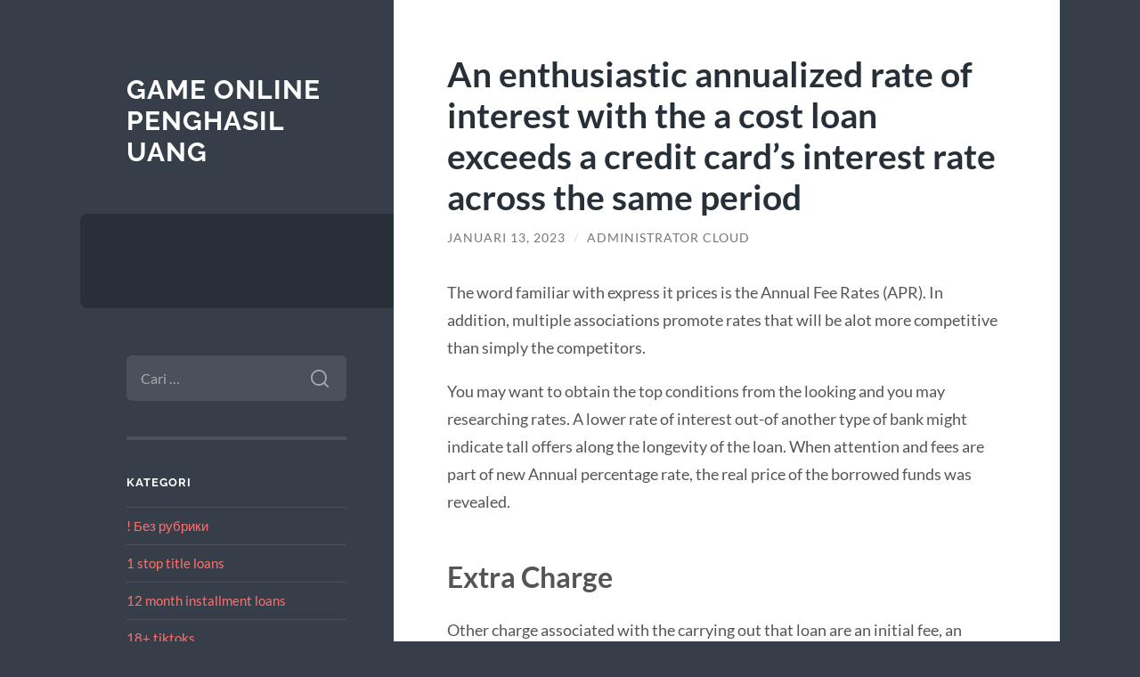

--- FILE ---
content_type: text/html; charset=UTF-8
request_url: https://cincinnatibengalsonline.com/an-enthusiastic-annualized-rate-of-interest-with/
body_size: 30587
content:
<!DOCTYPE html>

<html lang="id">

	<head>

		<meta charset="UTF-8">
		<meta name="viewport" content="width=device-width, initial-scale=1.0" >

		<link rel="profile" href="https://gmpg.org/xfn/11">

		<script type="text/javascript">
/* <![CDATA[ */
(()=>{var e={};e.g=function(){if("object"==typeof globalThis)return globalThis;try{return this||new Function("return this")()}catch(e){if("object"==typeof window)return window}}(),function({ampUrl:n,isCustomizePreview:t,isAmpDevMode:r,noampQueryVarName:o,noampQueryVarValue:s,disabledStorageKey:i,mobileUserAgents:a,regexRegex:c}){if("undefined"==typeof sessionStorage)return;const d=new RegExp(c);if(!a.some((e=>{const n=e.match(d);return!(!n||!new RegExp(n[1],n[2]).test(navigator.userAgent))||navigator.userAgent.includes(e)})))return;e.g.addEventListener("DOMContentLoaded",(()=>{const e=document.getElementById("amp-mobile-version-switcher");if(!e)return;e.hidden=!1;const n=e.querySelector("a[href]");n&&n.addEventListener("click",(()=>{sessionStorage.removeItem(i)}))}));const g=r&&["paired-browsing-non-amp","paired-browsing-amp"].includes(window.name);if(sessionStorage.getItem(i)||t||g)return;const u=new URL(location.href),m=new URL(n);m.hash=u.hash,u.searchParams.has(o)&&s===u.searchParams.get(o)?sessionStorage.setItem(i,"1"):m.href!==u.href&&(window.stop(),location.replace(m.href))}({"ampUrl":"https:\/\/cincinnatibengalsonline.com\/an-enthusiastic-annualized-rate-of-interest-with\/?amp=1","noampQueryVarName":"noamp","noampQueryVarValue":"mobile","disabledStorageKey":"amp_mobile_redirect_disabled","mobileUserAgents":["Mobile","Android","Silk\/","Kindle","BlackBerry","Opera Mini","Opera Mobi"],"regexRegex":"^\\\/((?:.|\\n)+)\\\/([i]*)$","isCustomizePreview":false,"isAmpDevMode":false})})();
/* ]]> */
</script>
<meta name='robots' content='index, follow, max-image-preview:large, max-snippet:-1, max-video-preview:-1' />

	<!-- This site is optimized with the Yoast SEO plugin v26.8 - https://yoast.com/product/yoast-seo-wordpress/ -->
	<title>An enthusiastic annualized rate of interest with the a cost loan exceeds a credit card&#039;s interest rate across the same period - Game Online Penghasil Uang</title>
	<link rel="canonical" href="https://cincinnatibengalsonline.com/an-enthusiastic-annualized-rate-of-interest-with/" />
	<meta property="og:locale" content="id_ID" />
	<meta property="og:type" content="article" />
	<meta property="og:title" content="An enthusiastic annualized rate of interest with the a cost loan exceeds a credit card&#039;s interest rate across the same period - Game Online Penghasil Uang" />
	<meta property="og:description" content="An enthusiastic annualized rate of interest with the a cost loan exceeds a credit card&#8217;s interest rate across the same period The word familiar with express it prices is the Annual Fee Rates (APR). In addition, multiple associations promote rates that will be alot more competitive than simply the competitors. You may want to obtain [&hellip;]" />
	<meta property="og:url" content="https://cincinnatibengalsonline.com/an-enthusiastic-annualized-rate-of-interest-with/" />
	<meta property="og:site_name" content="Game Online Penghasil Uang" />
	<meta property="article:published_time" content="2023-01-13T16:59:13+00:00" />
	<meta property="article:modified_time" content="2023-01-13T17:22:48+00:00" />
	<meta name="author" content="Administrator Cloud" />
	<meta name="twitter:card" content="summary_large_image" />
	<meta name="twitter:label1" content="Ditulis oleh" />
	<meta name="twitter:data1" content="Administrator Cloud" />
	<meta name="twitter:label2" content="Estimasi waktu membaca" />
	<meta name="twitter:data2" content="3 menit" />
	<script type="application/ld+json" class="yoast-schema-graph">{"@context":"https://schema.org","@graph":[{"@type":"Article","@id":"https://cincinnatibengalsonline.com/an-enthusiastic-annualized-rate-of-interest-with/#article","isPartOf":{"@id":"https://cincinnatibengalsonline.com/an-enthusiastic-annualized-rate-of-interest-with/"},"author":{"name":"Administrator Cloud","@id":"https://cincinnatibengalsonline.com/#/schema/person/d868a937b6e9a8a39a3dc567a8172ea2"},"headline":"An enthusiastic annualized rate of interest with the a cost loan exceeds a credit card&#8217;s interest rate across the same period","datePublished":"2023-01-13T16:59:13+00:00","dateModified":"2023-01-13T17:22:48+00:00","mainEntityOfPage":{"@id":"https://cincinnatibengalsonline.com/an-enthusiastic-annualized-rate-of-interest-with/"},"wordCount":720,"articleSection":["american payday loans"],"inLanguage":"id"},{"@type":"WebPage","@id":"https://cincinnatibengalsonline.com/an-enthusiastic-annualized-rate-of-interest-with/","url":"https://cincinnatibengalsonline.com/an-enthusiastic-annualized-rate-of-interest-with/","name":"An enthusiastic annualized rate of interest with the a cost loan exceeds a credit card's interest rate across the same period - Game Online Penghasil Uang","isPartOf":{"@id":"https://cincinnatibengalsonline.com/#website"},"datePublished":"2023-01-13T16:59:13+00:00","dateModified":"2023-01-13T17:22:48+00:00","author":{"@id":"https://cincinnatibengalsonline.com/#/schema/person/d868a937b6e9a8a39a3dc567a8172ea2"},"breadcrumb":{"@id":"https://cincinnatibengalsonline.com/an-enthusiastic-annualized-rate-of-interest-with/#breadcrumb"},"inLanguage":"id","potentialAction":[{"@type":"ReadAction","target":["https://cincinnatibengalsonline.com/an-enthusiastic-annualized-rate-of-interest-with/"]}]},{"@type":"BreadcrumbList","@id":"https://cincinnatibengalsonline.com/an-enthusiastic-annualized-rate-of-interest-with/#breadcrumb","itemListElement":[{"@type":"ListItem","position":1,"name":"Beranda","item":"https://cincinnatibengalsonline.com/"},{"@type":"ListItem","position":2,"name":"An enthusiastic annualized rate of interest with the a cost loan exceeds a credit card&#8217;s interest rate across the same period"}]},{"@type":"WebSite","@id":"https://cincinnatibengalsonline.com/#website","url":"https://cincinnatibengalsonline.com/","name":"Game Online Penghasil Uang","description":"","potentialAction":[{"@type":"SearchAction","target":{"@type":"EntryPoint","urlTemplate":"https://cincinnatibengalsonline.com/?s={search_term_string}"},"query-input":{"@type":"PropertyValueSpecification","valueRequired":true,"valueName":"search_term_string"}}],"inLanguage":"id"},{"@type":"Person","@id":"https://cincinnatibengalsonline.com/#/schema/person/d868a937b6e9a8a39a3dc567a8172ea2","name":"Administrator Cloud","image":{"@type":"ImageObject","inLanguage":"id","@id":"https://cincinnatibengalsonline.com/#/schema/person/image/","url":"https://secure.gravatar.com/avatar/d6f658279ecc9a1dda65c213b1f67c4b1f3f0b0b4dcd0e3fbfe760b118eab13a?s=96&d=mm&r=g","contentUrl":"https://secure.gravatar.com/avatar/d6f658279ecc9a1dda65c213b1f67c4b1f3f0b0b4dcd0e3fbfe760b118eab13a?s=96&d=mm&r=g","caption":"Administrator Cloud"},"url":"https://cincinnatibengalsonline.com/author/cloudministrator/"}]}</script>
	<!-- / Yoast SEO plugin. -->


<link rel="alternate" type="application/rss+xml" title="Game Online Penghasil Uang &raquo; Feed" href="https://cincinnatibengalsonline.com/feed/" />
<link rel="alternate" type="application/rss+xml" title="Game Online Penghasil Uang &raquo; Umpan Komentar" href="https://cincinnatibengalsonline.com/comments/feed/" />
<link rel="alternate" title="oEmbed (JSON)" type="application/json+oembed" href="https://cincinnatibengalsonline.com/wp-json/oembed/1.0/embed?url=https%3A%2F%2Fcincinnatibengalsonline.com%2Fan-enthusiastic-annualized-rate-of-interest-with%2F" />
<link rel="alternate" title="oEmbed (XML)" type="text/xml+oembed" href="https://cincinnatibengalsonline.com/wp-json/oembed/1.0/embed?url=https%3A%2F%2Fcincinnatibengalsonline.com%2Fan-enthusiastic-annualized-rate-of-interest-with%2F&#038;format=xml" />
<style id='wp-img-auto-sizes-contain-inline-css' type='text/css'>
img:is([sizes=auto i],[sizes^="auto," i]){contain-intrinsic-size:3000px 1500px}
/*# sourceURL=wp-img-auto-sizes-contain-inline-css */
</style>
<style id='wp-emoji-styles-inline-css' type='text/css'>

	img.wp-smiley, img.emoji {
		display: inline !important;
		border: none !important;
		box-shadow: none !important;
		height: 1em !important;
		width: 1em !important;
		margin: 0 0.07em !important;
		vertical-align: -0.1em !important;
		background: none !important;
		padding: 0 !important;
	}
/*# sourceURL=wp-emoji-styles-inline-css */
</style>
<style id='wp-block-library-inline-css' type='text/css'>
:root{--wp-block-synced-color:#7a00df;--wp-block-synced-color--rgb:122,0,223;--wp-bound-block-color:var(--wp-block-synced-color);--wp-editor-canvas-background:#ddd;--wp-admin-theme-color:#007cba;--wp-admin-theme-color--rgb:0,124,186;--wp-admin-theme-color-darker-10:#006ba1;--wp-admin-theme-color-darker-10--rgb:0,107,160.5;--wp-admin-theme-color-darker-20:#005a87;--wp-admin-theme-color-darker-20--rgb:0,90,135;--wp-admin-border-width-focus:2px}@media (min-resolution:192dpi){:root{--wp-admin-border-width-focus:1.5px}}.wp-element-button{cursor:pointer}:root .has-very-light-gray-background-color{background-color:#eee}:root .has-very-dark-gray-background-color{background-color:#313131}:root .has-very-light-gray-color{color:#eee}:root .has-very-dark-gray-color{color:#313131}:root .has-vivid-green-cyan-to-vivid-cyan-blue-gradient-background{background:linear-gradient(135deg,#00d084,#0693e3)}:root .has-purple-crush-gradient-background{background:linear-gradient(135deg,#34e2e4,#4721fb 50%,#ab1dfe)}:root .has-hazy-dawn-gradient-background{background:linear-gradient(135deg,#faaca8,#dad0ec)}:root .has-subdued-olive-gradient-background{background:linear-gradient(135deg,#fafae1,#67a671)}:root .has-atomic-cream-gradient-background{background:linear-gradient(135deg,#fdd79a,#004a59)}:root .has-nightshade-gradient-background{background:linear-gradient(135deg,#330968,#31cdcf)}:root .has-midnight-gradient-background{background:linear-gradient(135deg,#020381,#2874fc)}:root{--wp--preset--font-size--normal:16px;--wp--preset--font-size--huge:42px}.has-regular-font-size{font-size:1em}.has-larger-font-size{font-size:2.625em}.has-normal-font-size{font-size:var(--wp--preset--font-size--normal)}.has-huge-font-size{font-size:var(--wp--preset--font-size--huge)}.has-text-align-center{text-align:center}.has-text-align-left{text-align:left}.has-text-align-right{text-align:right}.has-fit-text{white-space:nowrap!important}#end-resizable-editor-section{display:none}.aligncenter{clear:both}.items-justified-left{justify-content:flex-start}.items-justified-center{justify-content:center}.items-justified-right{justify-content:flex-end}.items-justified-space-between{justify-content:space-between}.screen-reader-text{border:0;clip-path:inset(50%);height:1px;margin:-1px;overflow:hidden;padding:0;position:absolute;width:1px;word-wrap:normal!important}.screen-reader-text:focus{background-color:#ddd;clip-path:none;color:#444;display:block;font-size:1em;height:auto;left:5px;line-height:normal;padding:15px 23px 14px;text-decoration:none;top:5px;width:auto;z-index:100000}html :where(.has-border-color){border-style:solid}html :where([style*=border-top-color]){border-top-style:solid}html :where([style*=border-right-color]){border-right-style:solid}html :where([style*=border-bottom-color]){border-bottom-style:solid}html :where([style*=border-left-color]){border-left-style:solid}html :where([style*=border-width]){border-style:solid}html :where([style*=border-top-width]){border-top-style:solid}html :where([style*=border-right-width]){border-right-style:solid}html :where([style*=border-bottom-width]){border-bottom-style:solid}html :where([style*=border-left-width]){border-left-style:solid}html :where(img[class*=wp-image-]){height:auto;max-width:100%}:where(figure){margin:0 0 1em}html :where(.is-position-sticky){--wp-admin--admin-bar--position-offset:var(--wp-admin--admin-bar--height,0px)}@media screen and (max-width:600px){html :where(.is-position-sticky){--wp-admin--admin-bar--position-offset:0px}}

/*# sourceURL=wp-block-library-inline-css */
</style><style id='global-styles-inline-css' type='text/css'>
:root{--wp--preset--aspect-ratio--square: 1;--wp--preset--aspect-ratio--4-3: 4/3;--wp--preset--aspect-ratio--3-4: 3/4;--wp--preset--aspect-ratio--3-2: 3/2;--wp--preset--aspect-ratio--2-3: 2/3;--wp--preset--aspect-ratio--16-9: 16/9;--wp--preset--aspect-ratio--9-16: 9/16;--wp--preset--color--black: #272F38;--wp--preset--color--cyan-bluish-gray: #abb8c3;--wp--preset--color--white: #fff;--wp--preset--color--pale-pink: #f78da7;--wp--preset--color--vivid-red: #cf2e2e;--wp--preset--color--luminous-vivid-orange: #ff6900;--wp--preset--color--luminous-vivid-amber: #fcb900;--wp--preset--color--light-green-cyan: #7bdcb5;--wp--preset--color--vivid-green-cyan: #00d084;--wp--preset--color--pale-cyan-blue: #8ed1fc;--wp--preset--color--vivid-cyan-blue: #0693e3;--wp--preset--color--vivid-purple: #9b51e0;--wp--preset--color--accent: #FF706C;--wp--preset--color--dark-gray: #444;--wp--preset--color--medium-gray: #666;--wp--preset--color--light-gray: #888;--wp--preset--gradient--vivid-cyan-blue-to-vivid-purple: linear-gradient(135deg,rgb(6,147,227) 0%,rgb(155,81,224) 100%);--wp--preset--gradient--light-green-cyan-to-vivid-green-cyan: linear-gradient(135deg,rgb(122,220,180) 0%,rgb(0,208,130) 100%);--wp--preset--gradient--luminous-vivid-amber-to-luminous-vivid-orange: linear-gradient(135deg,rgb(252,185,0) 0%,rgb(255,105,0) 100%);--wp--preset--gradient--luminous-vivid-orange-to-vivid-red: linear-gradient(135deg,rgb(255,105,0) 0%,rgb(207,46,46) 100%);--wp--preset--gradient--very-light-gray-to-cyan-bluish-gray: linear-gradient(135deg,rgb(238,238,238) 0%,rgb(169,184,195) 100%);--wp--preset--gradient--cool-to-warm-spectrum: linear-gradient(135deg,rgb(74,234,220) 0%,rgb(151,120,209) 20%,rgb(207,42,186) 40%,rgb(238,44,130) 60%,rgb(251,105,98) 80%,rgb(254,248,76) 100%);--wp--preset--gradient--blush-light-purple: linear-gradient(135deg,rgb(255,206,236) 0%,rgb(152,150,240) 100%);--wp--preset--gradient--blush-bordeaux: linear-gradient(135deg,rgb(254,205,165) 0%,rgb(254,45,45) 50%,rgb(107,0,62) 100%);--wp--preset--gradient--luminous-dusk: linear-gradient(135deg,rgb(255,203,112) 0%,rgb(199,81,192) 50%,rgb(65,88,208) 100%);--wp--preset--gradient--pale-ocean: linear-gradient(135deg,rgb(255,245,203) 0%,rgb(182,227,212) 50%,rgb(51,167,181) 100%);--wp--preset--gradient--electric-grass: linear-gradient(135deg,rgb(202,248,128) 0%,rgb(113,206,126) 100%);--wp--preset--gradient--midnight: linear-gradient(135deg,rgb(2,3,129) 0%,rgb(40,116,252) 100%);--wp--preset--font-size--small: 16px;--wp--preset--font-size--medium: 20px;--wp--preset--font-size--large: 24px;--wp--preset--font-size--x-large: 42px;--wp--preset--font-size--regular: 18px;--wp--preset--font-size--larger: 32px;--wp--preset--spacing--20: 0.44rem;--wp--preset--spacing--30: 0.67rem;--wp--preset--spacing--40: 1rem;--wp--preset--spacing--50: 1.5rem;--wp--preset--spacing--60: 2.25rem;--wp--preset--spacing--70: 3.38rem;--wp--preset--spacing--80: 5.06rem;--wp--preset--shadow--natural: 6px 6px 9px rgba(0, 0, 0, 0.2);--wp--preset--shadow--deep: 12px 12px 50px rgba(0, 0, 0, 0.4);--wp--preset--shadow--sharp: 6px 6px 0px rgba(0, 0, 0, 0.2);--wp--preset--shadow--outlined: 6px 6px 0px -3px rgb(255, 255, 255), 6px 6px rgb(0, 0, 0);--wp--preset--shadow--crisp: 6px 6px 0px rgb(0, 0, 0);}:where(.is-layout-flex){gap: 0.5em;}:where(.is-layout-grid){gap: 0.5em;}body .is-layout-flex{display: flex;}.is-layout-flex{flex-wrap: wrap;align-items: center;}.is-layout-flex > :is(*, div){margin: 0;}body .is-layout-grid{display: grid;}.is-layout-grid > :is(*, div){margin: 0;}:where(.wp-block-columns.is-layout-flex){gap: 2em;}:where(.wp-block-columns.is-layout-grid){gap: 2em;}:where(.wp-block-post-template.is-layout-flex){gap: 1.25em;}:where(.wp-block-post-template.is-layout-grid){gap: 1.25em;}.has-black-color{color: var(--wp--preset--color--black) !important;}.has-cyan-bluish-gray-color{color: var(--wp--preset--color--cyan-bluish-gray) !important;}.has-white-color{color: var(--wp--preset--color--white) !important;}.has-pale-pink-color{color: var(--wp--preset--color--pale-pink) !important;}.has-vivid-red-color{color: var(--wp--preset--color--vivid-red) !important;}.has-luminous-vivid-orange-color{color: var(--wp--preset--color--luminous-vivid-orange) !important;}.has-luminous-vivid-amber-color{color: var(--wp--preset--color--luminous-vivid-amber) !important;}.has-light-green-cyan-color{color: var(--wp--preset--color--light-green-cyan) !important;}.has-vivid-green-cyan-color{color: var(--wp--preset--color--vivid-green-cyan) !important;}.has-pale-cyan-blue-color{color: var(--wp--preset--color--pale-cyan-blue) !important;}.has-vivid-cyan-blue-color{color: var(--wp--preset--color--vivid-cyan-blue) !important;}.has-vivid-purple-color{color: var(--wp--preset--color--vivid-purple) !important;}.has-black-background-color{background-color: var(--wp--preset--color--black) !important;}.has-cyan-bluish-gray-background-color{background-color: var(--wp--preset--color--cyan-bluish-gray) !important;}.has-white-background-color{background-color: var(--wp--preset--color--white) !important;}.has-pale-pink-background-color{background-color: var(--wp--preset--color--pale-pink) !important;}.has-vivid-red-background-color{background-color: var(--wp--preset--color--vivid-red) !important;}.has-luminous-vivid-orange-background-color{background-color: var(--wp--preset--color--luminous-vivid-orange) !important;}.has-luminous-vivid-amber-background-color{background-color: var(--wp--preset--color--luminous-vivid-amber) !important;}.has-light-green-cyan-background-color{background-color: var(--wp--preset--color--light-green-cyan) !important;}.has-vivid-green-cyan-background-color{background-color: var(--wp--preset--color--vivid-green-cyan) !important;}.has-pale-cyan-blue-background-color{background-color: var(--wp--preset--color--pale-cyan-blue) !important;}.has-vivid-cyan-blue-background-color{background-color: var(--wp--preset--color--vivid-cyan-blue) !important;}.has-vivid-purple-background-color{background-color: var(--wp--preset--color--vivid-purple) !important;}.has-black-border-color{border-color: var(--wp--preset--color--black) !important;}.has-cyan-bluish-gray-border-color{border-color: var(--wp--preset--color--cyan-bluish-gray) !important;}.has-white-border-color{border-color: var(--wp--preset--color--white) !important;}.has-pale-pink-border-color{border-color: var(--wp--preset--color--pale-pink) !important;}.has-vivid-red-border-color{border-color: var(--wp--preset--color--vivid-red) !important;}.has-luminous-vivid-orange-border-color{border-color: var(--wp--preset--color--luminous-vivid-orange) !important;}.has-luminous-vivid-amber-border-color{border-color: var(--wp--preset--color--luminous-vivid-amber) !important;}.has-light-green-cyan-border-color{border-color: var(--wp--preset--color--light-green-cyan) !important;}.has-vivid-green-cyan-border-color{border-color: var(--wp--preset--color--vivid-green-cyan) !important;}.has-pale-cyan-blue-border-color{border-color: var(--wp--preset--color--pale-cyan-blue) !important;}.has-vivid-cyan-blue-border-color{border-color: var(--wp--preset--color--vivid-cyan-blue) !important;}.has-vivid-purple-border-color{border-color: var(--wp--preset--color--vivid-purple) !important;}.has-vivid-cyan-blue-to-vivid-purple-gradient-background{background: var(--wp--preset--gradient--vivid-cyan-blue-to-vivid-purple) !important;}.has-light-green-cyan-to-vivid-green-cyan-gradient-background{background: var(--wp--preset--gradient--light-green-cyan-to-vivid-green-cyan) !important;}.has-luminous-vivid-amber-to-luminous-vivid-orange-gradient-background{background: var(--wp--preset--gradient--luminous-vivid-amber-to-luminous-vivid-orange) !important;}.has-luminous-vivid-orange-to-vivid-red-gradient-background{background: var(--wp--preset--gradient--luminous-vivid-orange-to-vivid-red) !important;}.has-very-light-gray-to-cyan-bluish-gray-gradient-background{background: var(--wp--preset--gradient--very-light-gray-to-cyan-bluish-gray) !important;}.has-cool-to-warm-spectrum-gradient-background{background: var(--wp--preset--gradient--cool-to-warm-spectrum) !important;}.has-blush-light-purple-gradient-background{background: var(--wp--preset--gradient--blush-light-purple) !important;}.has-blush-bordeaux-gradient-background{background: var(--wp--preset--gradient--blush-bordeaux) !important;}.has-luminous-dusk-gradient-background{background: var(--wp--preset--gradient--luminous-dusk) !important;}.has-pale-ocean-gradient-background{background: var(--wp--preset--gradient--pale-ocean) !important;}.has-electric-grass-gradient-background{background: var(--wp--preset--gradient--electric-grass) !important;}.has-midnight-gradient-background{background: var(--wp--preset--gradient--midnight) !important;}.has-small-font-size{font-size: var(--wp--preset--font-size--small) !important;}.has-medium-font-size{font-size: var(--wp--preset--font-size--medium) !important;}.has-large-font-size{font-size: var(--wp--preset--font-size--large) !important;}.has-x-large-font-size{font-size: var(--wp--preset--font-size--x-large) !important;}
/*# sourceURL=global-styles-inline-css */
</style>

<style id='classic-theme-styles-inline-css' type='text/css'>
/*! This file is auto-generated */
.wp-block-button__link{color:#fff;background-color:#32373c;border-radius:9999px;box-shadow:none;text-decoration:none;padding:calc(.667em + 2px) calc(1.333em + 2px);font-size:1.125em}.wp-block-file__button{background:#32373c;color:#fff;text-decoration:none}
/*# sourceURL=/wp-includes/css/classic-themes.min.css */
</style>
<link rel='stylesheet' id='wilson_fonts-css' href='https://cincinnatibengalsonline.com/wp-content/themes/wilson/assets/css/fonts.css?ver=6.9' type='text/css' media='all' />
<link rel='stylesheet' id='wilson_style-css' href='https://cincinnatibengalsonline.com/wp-content/themes/wilson/style.css?ver=2.1.3' type='text/css' media='all' />
<script type="text/javascript" src="https://cincinnatibengalsonline.com/wp-includes/js/jquery/jquery.min.js?ver=3.7.1" id="jquery-core-js"></script>
<script type="text/javascript" src="https://cincinnatibengalsonline.com/wp-includes/js/jquery/jquery-migrate.min.js?ver=3.4.1" id="jquery-migrate-js"></script>
<script type="text/javascript" src="https://cincinnatibengalsonline.com/wp-content/themes/wilson/assets/js/global.js?ver=2.1.3" id="wilson_global-js"></script>
<link rel="https://api.w.org/" href="https://cincinnatibengalsonline.com/wp-json/" /><link rel="alternate" title="JSON" type="application/json" href="https://cincinnatibengalsonline.com/wp-json/wp/v2/posts/3443" /><link rel="EditURI" type="application/rsd+xml" title="RSD" href="https://cincinnatibengalsonline.com/xmlrpc.php?rsd" />
<meta name="generator" content="WordPress 6.9" />
<link rel='shortlink' href='https://cincinnatibengalsonline.com/?p=3443' />
<link rel="alternate" type="text/html" media="only screen and (max-width: 640px)" href="https://cincinnatibengalsonline.com/an-enthusiastic-annualized-rate-of-interest-with/?amp=1"><link rel="amphtml" href="https://cincinnatibengalsonline.com/an-enthusiastic-annualized-rate-of-interest-with/?amp=1"><style>#amp-mobile-version-switcher{left:0;position:absolute;width:100%;z-index:100}#amp-mobile-version-switcher>a{background-color:#444;border:0;color:#eaeaea;display:block;font-family:-apple-system,BlinkMacSystemFont,Segoe UI,Roboto,Oxygen-Sans,Ubuntu,Cantarell,Helvetica Neue,sans-serif;font-size:16px;font-weight:600;padding:15px 0;text-align:center;-webkit-text-decoration:none;text-decoration:none}#amp-mobile-version-switcher>a:active,#amp-mobile-version-switcher>a:focus,#amp-mobile-version-switcher>a:hover{-webkit-text-decoration:underline;text-decoration:underline}</style>
	</head>
	
	<body class="wp-singular post-template-default single single-post postid-3443 single-format-standard wp-theme-wilson">

		
		<a class="skip-link button" href="#site-content">Skip to the content</a>
	
		<div class="wrapper">
	
			<header class="sidebar" id="site-header">
							
				<div class="blog-header">

									
						<div class="blog-info">
						
															<div class="blog-title">
									<a href="https://cincinnatibengalsonline.com" rel="home">Game Online Penghasil Uang</a>
								</div>
														
													
						</div><!-- .blog-info -->
						
					
				</div><!-- .blog-header -->
				
				<div class="nav-toggle toggle">
				
					<p>
						<span class="show">Show menu</span>
						<span class="hide">Hide menu</span>
					</p>
				
					<div class="bars">
							
						<div class="bar"></div>
						<div class="bar"></div>
						<div class="bar"></div>
						
						<div class="clear"></div>
						
					</div><!-- .bars -->
				
				</div><!-- .nav-toggle -->
				
				<div class="blog-menu">
			
					<ul class="navigation">
					
																		
					</ul><!-- .navigation -->
				</div><!-- .blog-menu -->
				
				<div class="mobile-menu">
						 
					<ul class="navigation">
					
												
					</ul>
					 
				</div><!-- .mobile-menu -->
				
				
					<div class="widgets" role="complementary">
					
						<div id="search-2" class="widget widget_search"><div class="widget-content"><form role="search" method="get" class="search-form" action="https://cincinnatibengalsonline.com/">
				<label>
					<span class="screen-reader-text">Cari untuk:</span>
					<input type="search" class="search-field" placeholder="Cari &hellip;" value="" name="s" />
				</label>
				<input type="submit" class="search-submit" value="Cari" />
			</form></div></div><div id="categories-2" class="widget widget_categories"><div class="widget-content"><h3 class="widget-title">Kategori</h3>
			<ul>
					<li class="cat-item cat-item-211"><a href="https://cincinnatibengalsonline.com/category/bez-rubriki/">! Без рубрики</a>
</li>
	<li class="cat-item cat-item-296"><a href="https://cincinnatibengalsonline.com/category/1-stop-title-loans-2/">1 stop title loans</a>
</li>
	<li class="cat-item cat-item-572"><a href="https://cincinnatibengalsonline.com/category/12-month-installment-loans-2/">12 month installment loans</a>
</li>
	<li class="cat-item cat-item-162"><a href="https://cincinnatibengalsonline.com/category/18-tiktoks-2/">18+ tiktoks</a>
</li>
	<li class="cat-item cat-item-875"><a href="https://cincinnatibengalsonline.com/category/1800-payday-loans-2/">1800 payday loans</a>
</li>
	<li class="cat-item cat-item-1099"><a href="https://cincinnatibengalsonline.com/category/200-00-payday-loans/">200.00 payday loans</a>
</li>
	<li class="cat-item cat-item-739"><a href="https://cincinnatibengalsonline.com/category/24-7-payday-loans-2/">24 7 payday loans</a>
</li>
	<li class="cat-item cat-item-810"><a href="https://cincinnatibengalsonline.com/category/24-payday-loans/">24 payday loans</a>
</li>
	<li class="cat-item cat-item-672"><a href="https://cincinnatibengalsonline.com/category/30-day-pay-day-loans-2/">30 day pay day loans</a>
</li>
	<li class="cat-item cat-item-961"><a href="https://cincinnatibengalsonline.com/category/321chat-dating-site-2/">321chat dating site</a>
</li>
	<li class="cat-item cat-item-508"><a href="https://cincinnatibengalsonline.com/category/321chat-overzicht-review-2/">321chat-overzicht Review</a>
</li>
	<li class="cat-item cat-item-509"><a href="https://cincinnatibengalsonline.com/category/321chat-recenze-recenze-2/">321chat-recenze Recenze</a>
</li>
	<li class="cat-item cat-item-537"><a href="https://cincinnatibengalsonline.com/category/420-rencontres-visitors/">420-rencontres visitors</a>
</li>
	<li class="cat-item cat-item-859"><a href="https://cincinnatibengalsonline.com/category/60-minute-payday-loans-2/">60 minute payday loans</a>
</li>
	<li class="cat-item cat-item-187"><a href="https://cincinnatibengalsonline.com/category/abdlmatch-visitors/">ABDLmatch visitors</a>
</li>
	<li class="cat-item cat-item-781"><a href="https://cincinnatibengalsonline.com/category/ace-cash-installment-loans-2/">ace cash installment loans</a>
</li>
	<li class="cat-item cat-item-589"><a href="https://cincinnatibengalsonline.com/category/adult-dating-reviews-2/">adult dating reviews</a>
</li>
	<li class="cat-item cat-item-652"><a href="https://cincinnatibengalsonline.com/category/adultfriendfinder-dating/">adultfriendfinder dating</a>
</li>
	<li class="cat-item cat-item-582"><a href="https://cincinnatibengalsonline.com/category/adventist-dating-reviews-2/">adventist dating reviews</a>
</li>
	<li class="cat-item cat-item-383"><a href="https://cincinnatibengalsonline.com/category/adventist-dating-username/">Adventist Dating username</a>
</li>
	<li class="cat-item cat-item-981"><a href="https://cincinnatibengalsonline.com/category/adventist-singles-sito-di-incontri-2/">adventist singles sito di incontri</a>
</li>
	<li class="cat-item cat-item-1013"><a href="https://cincinnatibengalsonline.com/category/affordable-title-loans-2/">affordable title loans</a>
</li>
	<li class="cat-item cat-item-564"><a href="https://cincinnatibengalsonline.com/category/african-dating-reviews-2/">african dating reviews</a>
</li>
	<li class="cat-item cat-item-377"><a href="https://cincinnatibengalsonline.com/category/afrointroductions-visitors/">afrointroductions visitors</a>
</li>
	<li class="cat-item cat-item-554"><a href="https://cincinnatibengalsonline.com/category/afroromance-avis-2/">afroromance avis</a>
</li>
	<li class="cat-item cat-item-558"><a href="https://cincinnatibengalsonline.com/category/age-gap-dating-review-2/">age gap dating review</a>
</li>
	<li class="cat-item cat-item-156"><a href="https://cincinnatibengalsonline.com/category/ai-chatbots-for-banking/">AI Chatbots for Banking</a>
</li>
	<li class="cat-item cat-item-1107"><a href="https://cincinnatibengalsonline.com/category/airg-visitors/">AirG visitors</a>
</li>
	<li class="cat-item cat-item-328"><a href="https://cincinnatibengalsonline.com/category/aisle-inceleme-visitors/">aisle-inceleme visitors</a>
</li>
	<li class="cat-item cat-item-918"><a href="https://cincinnatibengalsonline.com/category/albuquerque-tx-texas-hookup-sites-2/">Albuquerque+TX+Texas hookup sites</a>
</li>
	<li class="cat-item cat-item-194"><a href="https://cincinnatibengalsonline.com/category/alt-visitors/">alt visitors</a>
</li>
	<li class="cat-item cat-item-1010"><a href="https://cincinnatibengalsonline.com/category/alua-visitors-2/">Alua visitors</a>
</li>
	<li class="cat-item cat-item-330"><a href="https://cincinnatibengalsonline.com/category/alua-inceleme-visitors/">alua-inceleme visitors</a>
</li>
	<li class="cat-item cat-item-172"><a href="https://cincinnatibengalsonline.com/category/america-payday-loans-2/">america payday loans</a>
</li>
	<li class="cat-item cat-item-553"><a href="https://cincinnatibengalsonline.com/category/american-dating-review-2/">american dating review</a>
</li>
	<li class="cat-item cat-item-659"><a href="https://cincinnatibengalsonline.com/category/american-dating-sites-site-2/">American Dating Sites site</a>
</li>
	<li class="cat-item cat-item-517"><a href="https://cincinnatibengalsonline.com/category/american-payday-loans-2/">american payday loans</a>
</li>
	<li class="cat-item cat-item-921"><a href="https://cincinnatibengalsonline.com/category/american-brides-want-app-review-2/">american-brides want app review</a>
</li>
	<li class="cat-item cat-item-1048"><a href="https://cincinnatibengalsonline.com/category/amino-hookup-dating-apps-2/">Amino hookup dating apps</a>
</li>
	<li class="cat-item cat-item-847"><a href="https://cincinnatibengalsonline.com/category/amolatina-review-2/">AmoLatina review</a>
</li>
	<li class="cat-item cat-item-392"><a href="https://cincinnatibengalsonline.com/category/amourfactory-review-reviews-2/">amourfactory-review reviews</a>
</li>
	<li class="cat-item cat-item-964"><a href="https://cincinnatibengalsonline.com/category/anastasiadate-dating-site-2/">Anastasiadate dating site</a>
</li>
	<li class="cat-item cat-item-206"><a href="https://cincinnatibengalsonline.com/category/android-free-dating-sites-in-usa-2/">Android free dating sites in usa</a>
</li>
	<li class="cat-item cat-item-522"><a href="https://cincinnatibengalsonline.com/category/android-hookup-apps-top-10-2/">android hookup apps top 10</a>
</li>
	<li class="cat-item cat-item-573"><a href="https://cincinnatibengalsonline.com/category/angelreturn-avis-2/">angelreturn avis</a>
</li>
	<li class="cat-item cat-item-713"><a href="https://cincinnatibengalsonline.com/category/angelreturn-przejrze-2/">angelreturn przejrze?</a>
</li>
	<li class="cat-item cat-item-393"><a href="https://cincinnatibengalsonline.com/category/angelreturn-visitors/">Angelreturn visitors</a>
</li>
	<li class="cat-item cat-item-932"><a href="https://cincinnatibengalsonline.com/category/ann-arbor-mi-michigan-hookup-sites-2/">Ann Arbor+MI+Michigan hookup sites</a>
</li>
	<li class="cat-item cat-item-203"><a href="https://cincinnatibengalsonline.com/category/apex-review/">apex review</a>
</li>
	<li class="cat-item cat-item-540"><a href="https://cincinnatibengalsonline.com/category/apex-siti-incontri-migliori-2/">Apex siti incontri migliori</a>
</li>
	<li class="cat-item cat-item-1122"><a href="https://cincinnatibengalsonline.com/category/apex-visitors/">apex visitors</a>
</li>
	<li class="cat-item cat-item-856"><a href="https://cincinnatibengalsonline.com/category/arablounge-review-2/">Arablounge review</a>
</li>
	<li class="cat-item cat-item-404"><a href="https://cincinnatibengalsonline.com/category/arablounge-visitors/">Arablounge visitors</a>
</li>
	<li class="cat-item cat-item-1018"><a href="https://cincinnatibengalsonline.com/category/arablounge-inceleme-visitors-2/">arablounge-inceleme visitors</a>
</li>
	<li class="cat-item cat-item-641"><a href="https://cincinnatibengalsonline.com/category/arabskie-aplikacje-randkowe-2/">arabskie aplikacje randkowe</a>
</li>
	<li class="cat-item cat-item-204"><a href="https://cincinnatibengalsonline.com/category/ardent-review/">Ardent review</a>
</li>
	<li class="cat-item cat-item-1114"><a href="https://cincinnatibengalsonline.com/category/argentinian-women-santa-fe-site-for-people-2/">argentinian-women+santa-fe site for people</a>
</li>
	<li class="cat-item cat-item-937"><a href="https://cincinnatibengalsonline.com/category/arlington-va-virginia-hookup-sites-2/">Arlington+VA+Virginia hookup sites</a>
</li>
	<li class="cat-item cat-item-1056"><a href="https://cincinnatibengalsonline.com/category/artist-dating-review-2/">artist dating review</a>
</li>
	<li class="cat-item cat-item-1079"><a href="https://cincinnatibengalsonline.com/category/asexuelle-datierung-visitors-2/">asexuelle-datierung visitors</a>
</li>
	<li class="cat-item cat-item-1134"><a href="https://cincinnatibengalsonline.com/category/ashley-madison-nl-review/">ashley madison_NL review</a>
</li>
	<li class="cat-item cat-item-1117"><a href="https://cincinnatibengalsonline.com/category/asiafriendfinder-review-site-for-people-2/">asiafriendfinder-review site for people</a>
</li>
	<li class="cat-item cat-item-809"><a href="https://cincinnatibengalsonline.com/category/asian-tinder-site-2/">asian tinder site</a>
</li>
	<li class="cat-item cat-item-1120"><a href="https://cincinnatibengalsonline.com/category/asianbeautyonline-review-want-app-review-2/">asianbeautyonline-review want app review</a>
</li>
	<li class="cat-item cat-item-862"><a href="https://cincinnatibengalsonline.com/category/asiandate-review-2/">asiandate review</a>
</li>
	<li class="cat-item cat-item-548"><a href="https://cincinnatibengalsonline.com/category/asiandate-siti-incontri-migliori-2/">Asiandate siti incontri migliori</a>
</li>
	<li class="cat-item cat-item-221"><a href="https://cincinnatibengalsonline.com/category/asiandate-visitors-2/">asiandate visitors</a>
</li>
	<li class="cat-item cat-item-818"><a href="https://cincinnatibengalsonline.com/category/asiandate-overzicht-review-2/">asiandate-overzicht Review</a>
</li>
	<li class="cat-item cat-item-305"><a href="https://cincinnatibengalsonline.com/category/asiandating-visitors/">AsianDating visitors</a>
</li>
	<li class="cat-item cat-item-821"><a href="https://cincinnatibengalsonline.com/category/asiandating-inceleme-ggzden-gegirmek-312/">asiandating-inceleme gГ¶zden geГ§irmek</a>
</li>
	<li class="cat-item cat-item-550"><a href="https://cincinnatibengalsonline.com/category/atlanta-escort-2/">atlanta escort</a>
</li>
	<li class="cat-item cat-item-243"><a href="https://cincinnatibengalsonline.com/category/aurora-escort/">aurora escort</a>
</li>
	<li class="cat-item cat-item-943"><a href="https://cincinnatibengalsonline.com/category/austin-tx-texas-hookup-sites-2/">Austin+TX+Texas hookup sites</a>
</li>
	<li class="cat-item cat-item-484"><a href="https://cincinnatibengalsonline.com/category/auto-cash-title-loans/">auto cash title loans</a>
</li>
	<li class="cat-item cat-item-598"><a href="https://cincinnatibengalsonline.com/category/babel-kosten-2/">babel kosten</a>
</li>
	<li class="cat-item cat-item-1138"><a href="https://cincinnatibengalsonline.com/category/babel-visitors/">Babel visitors</a>
</li>
	<li class="cat-item cat-item-136"><a href="https://cincinnatibengalsonline.com/category/baccarat/">Baccarat</a>
</li>
	<li class="cat-item cat-item-757"><a href="https://cincinnatibengalsonline.com/category/bad-credit-personal-loans-near-me-2/">bad credit personal loans near me</a>
</li>
	<li class="cat-item cat-item-865"><a href="https://cincinnatibengalsonline.com/category/badoo-review-2/">badoo review</a>
</li>
	<li class="cat-item cat-item-891"><a href="https://cincinnatibengalsonline.com/category/badoo-overzicht-review-2/">badoo-overzicht Review</a>
</li>
	<li class="cat-item cat-item-442"><a href="https://cincinnatibengalsonline.com/category/bakersfield-ca-california-hookup-sites/">Bakersfield+CA+California hookup sites</a>
</li>
	<li class="cat-item cat-item-909"><a href="https://cincinnatibengalsonline.com/category/baltimore-escort-2/">baltimore escort</a>
</li>
	<li class="cat-item cat-item-374"><a href="https://cincinnatibengalsonline.com/category/bbpeoplemeet-inceleme-visitors/">bbpeoplemeet-inceleme visitors</a>
</li>
	<li class="cat-item cat-item-944"><a href="https://cincinnatibengalsonline.com/category/bbwcupid-inceleme-ggzden-gegirmek-800/">bbwcupid-inceleme gГ¶zden geГ§irmek</a>
</li>
	<li class="cat-item cat-item-954"><a href="https://cincinnatibengalsonline.com/category/bbwdesire-overzicht-review-2/">bbwdesire-overzicht Review</a>
</li>
	<li class="cat-item cat-item-868"><a href="https://cincinnatibengalsonline.com/category/bdsm-review-2/">BDSM review</a>
</li>
	<li class="cat-item cat-item-207"><a href="https://cincinnatibengalsonline.com/category/be2-review/">be2 review</a>
</li>
	<li class="cat-item cat-item-516"><a href="https://cincinnatibengalsonline.com/category/beard-dating-review-2/">beard dating review</a>
</li>
	<li class="cat-item cat-item-1140"><a href="https://cincinnatibengalsonline.com/category/beautifulpeople-visitors/">BeautifulPeople visitors</a>
</li>
	<li class="cat-item cat-item-872"><a href="https://cincinnatibengalsonline.com/category/beetalk-review-2/">BeeTalk review</a>
</li>
	<li class="cat-item cat-item-772"><a href="https://cincinnatibengalsonline.com/category/behinderte-dating-review/">behinderte-dating review</a>
</li>
	<li class="cat-item cat-item-771"><a href="https://cincinnatibengalsonline.com/category/beliebte-dating-sites-review/">beliebte-dating-sites review</a>
</li>
	<li class="cat-item cat-item-977"><a href="https://cincinnatibengalsonline.com/category/benaughty-dating-sites-2/">Benaughty dating sites</a>
</li>
	<li class="cat-item cat-item-339"><a href="https://cincinnatibengalsonline.com/category/benaughty-review/">benaughty review</a>
</li>
	<li class="cat-item cat-item-403"><a href="https://cincinnatibengalsonline.com/category/benaughty-visitors/">BeNaughty visitors</a>
</li>
	<li class="cat-item cat-item-1118"><a href="https://cincinnatibengalsonline.com/category/benaughty-nl-review/">benaughty_NL review</a>
</li>
	<li class="cat-item cat-item-535"><a href="https://cincinnatibengalsonline.com/category/best-hookup-apps-anonymous-2/">Best Hookup Apps anonymous</a>
</li>
	<li class="cat-item cat-item-519"><a href="https://cincinnatibengalsonline.com/category/best-online-title-loans-2/">best online title loans</a>
</li>
	<li class="cat-item cat-item-724"><a href="https://cincinnatibengalsonline.com/category/best-payday-loans/">best payday loans</a>
</li>
	<li class="cat-item cat-item-763"><a href="https://cincinnatibengalsonline.com/category/best-payday-loans-online-2/">best payday loans online</a>
</li>
	<li class="cat-item cat-item-1016"><a href="https://cincinnatibengalsonline.com/category/best-paydayloan-2/">best paydayloan</a>
</li>
	<li class="cat-item cat-item-1036"><a href="https://cincinnatibengalsonline.com/category/best-title-loans-online-2/">best title loans online</a>
</li>
	<li class="cat-item cat-item-700"><a href="https://cincinnatibengalsonline.com/category/best-titleloan-2/">best titleloan</a>
</li>
	<li class="cat-item cat-item-770"><a href="https://cincinnatibengalsonline.com/category/bewerte-mein-date-review/">bewerte-mein-date review</a>
</li>
	<li class="cat-item cat-item-601"><a href="https://cincinnatibengalsonline.com/category/bgclive-avis-2/">bgclive avis</a>
</li>
	<li class="cat-item cat-item-500"><a href="https://cincinnatibengalsonline.com/category/bhm-dating-visitors/">BHM Dating visitors</a>
</li>
	<li class="cat-item cat-item-214"><a href="https://cincinnatibengalsonline.com/category/bhm-free-dating-sites-in-usa-2/">Bhm free dating sites in usa</a>
</li>
	<li class="cat-item cat-item-614"><a href="https://cincinnatibengalsonline.com/category/bicupid-kosten-2/">bicupid kosten</a>
</li>
	<li class="cat-item cat-item-1037"><a href="https://cincinnatibengalsonline.com/category/biggercity-visitors-2/">biggercity visitors</a>
</li>
	<li class="cat-item cat-item-1068"><a href="https://cincinnatibengalsonline.com/category/biker-dating-sites-site-2/">Biker Dating Sites site</a>
</li>
	<li class="cat-item cat-item-507"><a href="https://cincinnatibengalsonline.com/category/billings-mt-montana-hookup-sites/">Billings+MT+Montana hookup sites</a>
</li>
	<li class="cat-item cat-item-575"><a href="https://cincinnatibengalsonline.com/category/birmingham-escort/">birmingham escort</a>
</li>
	<li class="cat-item cat-item-503"><a href="https://cincinnatibengalsonline.com/category/bisexual-dating-reviews-2/">bisexual dating reviews</a>
</li>
	<li class="cat-item cat-item-216"><a href="https://cincinnatibengalsonline.com/category/bisexual-free-dating-sites-in-usa-2/">Bisexual free dating sites in usa</a>
</li>
	<li class="cat-item cat-item-805"><a href="https://cincinnatibengalsonline.com/category/bitcoin-news/">Bitcoin News</a>
</li>
	<li class="cat-item cat-item-161"><a href="https://cincinnatibengalsonline.com/category/bitcoin-price-38/">Bitcoin Price</a>
</li>
	<li class="cat-item cat-item-518"><a href="https://cincinnatibengalsonline.com/category/black-dating-sites-username/">Black Dating Sites username</a>
</li>
	<li class="cat-item cat-item-492"><a href="https://cincinnatibengalsonline.com/category/black-singles-visitors/">Black Singles visitors</a>
</li>
	<li class="cat-item cat-item-606"><a href="https://cincinnatibengalsonline.com/category/blackchristianpeoplemeet-avis-2/">blackchristianpeoplemeet avis</a>
</li>
	<li class="cat-item cat-item-624"><a href="https://cincinnatibengalsonline.com/category/blackcupid-kosten-2/">blackcupid kosten</a>
</li>
	<li class="cat-item cat-item-164"><a href="https://cincinnatibengalsonline.com/category/blackcupid-visitors-2/">blackcupid visitors</a>
</li>
	<li class="cat-item cat-item-608"><a href="https://cincinnatibengalsonline.com/category/blackdatingforfree-com-avis-2/">blackdatingforfree.com avis</a>
</li>
	<li class="cat-item cat-item-419"><a href="https://cincinnatibengalsonline.com/category/blackpeoplemeet-visitors/">BlackPeopleMeet visitors</a>
</li>
	<li class="cat-item cat-item-227"><a href="https://cincinnatibengalsonline.com/category/blackplanet-review-2/">BlackPlanet review</a>
</li>
	<li class="cat-item cat-item-524"><a href="https://cincinnatibengalsonline.com/category/blackplanet-visitors/">BlackPlanet visitors</a>
</li>
	<li class="cat-item cat-item-425"><a href="https://cincinnatibengalsonline.com/category/blendr-visitors/">Blendr visitors</a>
</li>
	<li class="cat-item cat-item-513"><a href="https://cincinnatibengalsonline.com/category/blk-review/">blk review</a>
</li>
	<li class="cat-item cat-item-324"><a href="https://cincinnatibengalsonline.com/category/blk-visitors/">BLK visitors</a>
</li>
	<li class="cat-item cat-item-617"><a href="https://cincinnatibengalsonline.com/category/bondage-com-avis-2/">bondage.com avis</a>
</li>
	<li class="cat-item cat-item-1790"><a href="https://cincinnatibengalsonline.com/category/bonus-new-member/">Bonus New Member</a>
</li>
	<li class="cat-item cat-item-963"><a href="https://cincinnatibengalsonline.com/category/bookkeeping/">Bookkeeping</a>
</li>
	<li class="cat-item cat-item-238"><a href="https://cincinnatibengalsonline.com/category/bookofmatches-visitors-2/">BookOfMatches visitors</a>
</li>
	<li class="cat-item cat-item-279"><a href="https://cincinnatibengalsonline.com/category/bookofsex-visitors-2/">bookofsex visitors</a>
</li>
	<li class="cat-item cat-item-890"><a href="https://cincinnatibengalsonline.com/category/brazilcupid-review-2/">brazilcupid review</a>
</li>
	<li class="cat-item cat-item-584"><a href="https://cincinnatibengalsonline.com/category/bridgeport-escort/">bridgeport escort</a>
</li>
	<li class="cat-item cat-item-527"><a href="https://cincinnatibengalsonline.com/category/brisbane-australia-hookup-sites/">Brisbane+Australia hookup sites</a>
</li>
	<li class="cat-item cat-item-501"><a href="https://cincinnatibengalsonline.com/category/bristlr-review/">bristlr review</a>
</li>
	<li class="cat-item cat-item-998"><a href="https://cincinnatibengalsonline.com/category/bristol-united-kingdom-hookup-sites-2/">Bristol+United Kingdom hookup sites</a>
</li>
	<li class="cat-item cat-item-166"><a href="https://cincinnatibengalsonline.com/category/bronymate-visitors-2/">Bronymate visitors</a>
</li>
	<li class="cat-item cat-item-1102"><a href="https://cincinnatibengalsonline.com/category/buddygays-probemonat-2/">buddygays probemonat</a>
</li>
	<li class="cat-item cat-item-616"><a href="https://cincinnatibengalsonline.com/category/buddygays-site-2/">BuddyGays site</a>
</li>
	<li class="cat-item cat-item-637"><a href="https://cincinnatibengalsonline.com/category/bumble-web-2/">bumble web</a>
</li>
	<li class="cat-item cat-item-640"><a href="https://cincinnatibengalsonline.com/category/bumble-vs-tinder-site-2/">bumble-vs-tinder site</a>
</li>
	<li class="cat-item cat-item-667"><a href="https://cincinnatibengalsonline.com/category/bunbury-australia-hookup-sites/">Bunbury+Australia hookup sites</a>
</li>
	<li class="cat-item cat-item-580"><a href="https://cincinnatibengalsonline.com/category/burbank-what-is-a-escort-2/">burbank what is a escort</a>
</li>
	<li class="cat-item cat-item-491"><a href="https://cincinnatibengalsonline.com/category/caffmos-review/">caffmos review</a>
</li>
	<li class="cat-item cat-item-656"><a href="https://cincinnatibengalsonline.com/category/calgary-canada-review-2/">Calgary+Canada review</a>
</li>
	<li class="cat-item cat-item-658"><a href="https://cincinnatibengalsonline.com/category/california-review-2/">california review</a>
</li>
	<li class="cat-item cat-item-429"><a href="https://cincinnatibengalsonline.com/category/cambodian-women-reviews-2/">cambodian-women reviews</a>
</li>
	<li class="cat-item cat-item-689"><a href="https://cincinnatibengalsonline.com/category/canada-polish-dating-review-2/">canada-polish-dating review</a>
</li>
	<li class="cat-item cat-item-686"><a href="https://cincinnatibengalsonline.com/category/canberra-australia-hookup-sites/">Canberra+Australia hookup sites</a>
</li>
	<li class="cat-item cat-item-220"><a href="https://cincinnatibengalsonline.com/category/car-title-loans-in-mn/">car title loans in mn</a>
</li>
	<li class="cat-item cat-item-549"><a href="https://cincinnatibengalsonline.com/category/car-title-loans-in-sc/">car title loans in sc</a>
</li>
	<li class="cat-item cat-item-1095"><a href="https://cincinnatibengalsonline.com/category/car-title-loans-reviews-2/">car title loans reviews</a>
</li>
	<li class="cat-item cat-item-433"><a href="https://cincinnatibengalsonline.com/category/caribbeancupid-visitors/">caribbeancupid visitors</a>
</li>
	<li class="cat-item cat-item-260"><a href="https://cincinnatibengalsonline.com/category/carlsbad-escort/">carlsbad escort</a>
</li>
	<li class="cat-item cat-item-946"><a href="https://cincinnatibengalsonline.com/category/cash-1-payday-loans-2/">cash 1 payday loans</a>
</li>
	<li class="cat-item cat-item-755"><a href="https://cincinnatibengalsonline.com/category/cash-america-payday-loan-2/">cash america payday loan</a>
</li>
	<li class="cat-item cat-item-1007"><a href="https://cincinnatibengalsonline.com/category/cash-central-payday-loans-2/">cash central payday loans</a>
</li>
	<li class="cat-item cat-item-1124"><a href="https://cincinnatibengalsonline.com/category/cash-fast-payday-loan-2/">cash fast payday loan</a>
</li>
	<li class="cat-item cat-item-439"><a href="https://cincinnatibengalsonline.com/category/cash-flash-payday-loans-2/">cash flash payday loans</a>
</li>
	<li class="cat-item cat-item-949"><a href="https://cincinnatibengalsonline.com/category/cash-now-payday-loans-2/">cash now payday loans</a>
</li>
	<li class="cat-item cat-item-696"><a href="https://cincinnatibengalsonline.com/category/cash-title-loans-2/">cash title loans</a>
</li>
	<li class="cat-item cat-item-546"><a href="https://cincinnatibengalsonline.com/category/cashland-cash-america-2/">cashland cash america</a>
</li>
	<li class="cat-item cat-item-1043"><a href="https://cincinnatibengalsonline.com/category/cashland-loan-refund-2/">cashland loan refund</a>
</li>
	<li class="cat-item cat-item-146"><a href="https://cincinnatibengalsonline.com/category/casino/">casino</a>
</li>
	<li class="cat-item cat-item-7"><a href="https://cincinnatibengalsonline.com/category/casino-online/">Casino Online</a>
</li>
	<li class="cat-item cat-item-494"><a href="https://cincinnatibengalsonline.com/category/casual-sex-dating-review-2/">casual sex dating review</a>
</li>
	<li class="cat-item cat-item-697"><a href="https://cincinnatibengalsonline.com/category/casual-sex-visitors/">Casual Sex visitors</a>
</li>
	<li class="cat-item cat-item-1081"><a href="https://cincinnatibengalsonline.com/category/catholicmatch-inceleme-visitors-2/">catholicmatch-inceleme visitors</a>
</li>
	<li class="cat-item cat-item-472"><a href="https://cincinnatibengalsonline.com/category/catholicsingles-review/">catholicsingles review</a>
</li>
	<li class="cat-item cat-item-261"><a href="https://cincinnatibengalsonline.com/category/cedar-rapids-escort/">cedar-rapids escort</a>
</li>
	<li class="cat-item cat-item-18"><a href="https://cincinnatibengalsonline.com/category/ceme-online/">Ceme Online</a>
</li>
	<li class="cat-item cat-item-1088"><a href="https://cincinnatibengalsonline.com/category/chappy-visitors-2/">chappy visitors</a>
</li>
	<li class="cat-item cat-item-264"><a href="https://cincinnatibengalsonline.com/category/charlotte-escort/">charlotte escort</a>
</li>
	<li class="cat-item cat-item-646"><a href="https://cincinnatibengalsonline.com/category/chat-avenue-web-2/">chat avenue web</a>
</li>
	<li class="cat-item cat-item-639"><a href="https://cincinnatibengalsonline.com/category/chat-hour-avis-2/">chat hour avis</a>
</li>
	<li class="cat-item cat-item-368"><a href="https://cincinnatibengalsonline.com/category/chat-hour-it-review-2/">chat hour it review</a>
</li>
	<li class="cat-item cat-item-185"><a href="https://cincinnatibengalsonline.com/category/chat-incontri-sesso-2/">chat incontri sesso</a>
</li>
	<li class="cat-item cat-item-222"><a href="https://cincinnatibengalsonline.com/category/chat-zozo-visitors/">Chat Zozo visitors</a>
</li>
	<li class="cat-item cat-item-902"><a href="https://cincinnatibengalsonline.com/category/chatango-review-2/">Chatango review</a>
</li>
	<li class="cat-item cat-item-405"><a href="https://cincinnatibengalsonline.com/category/chatango-inceleme-visitors/">chatango-inceleme visitors</a>
</li>
	<li class="cat-item cat-item-556"><a href="https://cincinnatibengalsonline.com/category/chatavenue-visitors/">ChatAvenue visitors</a>
</li>
	<li class="cat-item cat-item-252"><a href="https://cincinnatibengalsonline.com/category/chatbots-software/">Chatbots Software</a>
</li>
	<li class="cat-item cat-item-453"><a href="https://cincinnatibengalsonline.com/category/chatfriends-review/">chatfriends review</a>
</li>
	<li class="cat-item cat-item-647"><a href="https://cincinnatibengalsonline.com/category/chatki-avis-2/">chatki avis</a>
</li>
	<li class="cat-item cat-item-906"><a href="https://cincinnatibengalsonline.com/category/chatki-review-2/">Chatki review</a>
</li>
	<li class="cat-item cat-item-265"><a href="https://cincinnatibengalsonline.com/category/chattanooga-escort/">chattanooga escort</a>
</li>
	<li class="cat-item cat-item-1033"><a href="https://cincinnatibengalsonline.com/category/cheap-essay-writing/">cheap essay writing</a>
</li>
	<li class="cat-item cat-item-678"><a href="https://cincinnatibengalsonline.com/category/cheap-title-loans-2/">cheap title loans</a>
</li>
	<li class="cat-item cat-item-715"><a href="https://cincinnatibengalsonline.com/category/check-n-go-title-loans/">check n go title loans</a>
</li>
	<li class="cat-item cat-item-450"><a href="https://cincinnatibengalsonline.com/category/cheekylovers-visitors/">Cheekylovers visitors</a>
</li>
	<li class="cat-item cat-item-855"><a href="https://cincinnatibengalsonline.com/category/chemistry-review-2/">chemistry review</a>
</li>
	<li class="cat-item cat-item-1035"><a href="https://cincinnatibengalsonline.com/category/chico-ca-california-hookup-sites-2/">Chico+CA+California hookup sites</a>
</li>
	<li class="cat-item cat-item-430"><a href="https://cincinnatibengalsonline.com/category/chinalovecupid-review/">chinalovecupid review</a>
</li>
	<li class="cat-item cat-item-591"><a href="https://cincinnatibengalsonline.com/category/chinalovecupid-siti-incontri-migliori-2/">Chinalovecupid siti incontri migliori</a>
</li>
	<li class="cat-item cat-item-479"><a href="https://cincinnatibengalsonline.com/category/chinese-dating-reviews-2/">chinese dating reviews</a>
</li>
	<li class="cat-item cat-item-880"><a href="https://cincinnatibengalsonline.com/category/chodit-s-nekym-recenze-2/">chodit-s-nekym Recenze</a>
</li>
	<li class="cat-item cat-item-654"><a href="https://cincinnatibengalsonline.com/category/christian-cafe-avis-2/">christian cafe avis</a>
</li>
	<li class="cat-item cat-item-881"><a href="https://cincinnatibengalsonline.com/category/christian-cafe-review-2/">christian cafe review</a>
</li>
	<li class="cat-item cat-item-476"><a href="https://cincinnatibengalsonline.com/category/christian-dating-reviews-2/">christian dating reviews</a>
</li>
	<li class="cat-item cat-item-884"><a href="https://cincinnatibengalsonline.com/category/christian-dating-site-2/">Christian Dating site</a>
</li>
	<li class="cat-item cat-item-246"><a href="https://cincinnatibengalsonline.com/category/christianconnection-review-2/">christianconnection review</a>
</li>
	<li class="cat-item cat-item-1044"><a href="https://cincinnatibengalsonline.com/category/christianconnection-nl-review/">christianconnection_NL review</a>
</li>
	<li class="cat-item cat-item-359"><a href="https://cincinnatibengalsonline.com/category/christiandatingforfree-it-review-2/">christiandatingforfree it review</a>
</li>
	<li class="cat-item cat-item-247"><a href="https://cincinnatibengalsonline.com/category/christiandatingforfree-review-2/">Christiandatingforfree review</a>
</li>
	<li class="cat-item cat-item-1116"><a href="https://cincinnatibengalsonline.com/category/christiandatingforfree-inceleme-visitors-2/">christiandatingforfree-inceleme visitors</a>
</li>
	<li class="cat-item cat-item-638"><a href="https://cincinnatibengalsonline.com/category/christianmingle-visitors/">christianmingle visitors</a>
</li>
	<li class="cat-item cat-item-613"><a href="https://cincinnatibengalsonline.com/category/cincinnati-escort/">cincinnati escort</a>
</li>
	<li class="cat-item cat-item-226"><a href="https://cincinnatibengalsonline.com/category/citas-con-barba-criticas-2/">citas con barba criticas</a>
</li>
	<li class="cat-item cat-item-231"><a href="https://cincinnatibengalsonline.com/category/citas-de-la-eleccion-de-la-mujer-criticas-2/">citas de la eleccion de la mujer criticas</a>
</li>
	<li class="cat-item cat-item-239"><a href="https://cincinnatibengalsonline.com/category/citas-monoparentales-criticas-2/">citas monoparentales criticas</a>
</li>
	<li class="cat-item cat-item-1127"><a href="https://cincinnatibengalsonline.com/category/citas-budistas-visitors/">citas-budistas visitors</a>
</li>
	<li class="cat-item cat-item-272"><a href="https://cincinnatibengalsonline.com/category/citas-coreanas-visitors-2/">citas-coreanas visitors</a>
</li>
	<li class="cat-item cat-item-274"><a href="https://cincinnatibengalsonline.com/category/citas-cristianas-visitors-2/">citas-cristianas visitors</a>
</li>
	<li class="cat-item cat-item-674"><a href="https://cincinnatibengalsonline.com/category/citas-de-fitness-web-2/">citas-de-fitness web</a>
</li>
	<li class="cat-item cat-item-1142"><a href="https://cincinnatibengalsonline.com/category/citas-de-la-eleccion-de-la-mujer-visitors/">citas-de-la-eleccion-de-la-mujer visitors</a>
</li>
	<li class="cat-item cat-item-676"><a href="https://cincinnatibengalsonline.com/category/citas-de-la-eleccion-de-la-mujer-web-2/">citas-de-la-eleccion-de-la-mujer web</a>
</li>
	<li class="cat-item cat-item-281"><a href="https://cincinnatibengalsonline.com/category/citas-de-presos-visitors-2/">citas-de-presos visitors</a>
</li>
	<li class="cat-item cat-item-649"><a href="https://cincinnatibengalsonline.com/category/citas-en-tus-40-visitors/">citas-en-tus-40 visitors</a>
</li>
	<li class="cat-item cat-item-289"><a href="https://cincinnatibengalsonline.com/category/citas-internacionales-visitors-2/">citas-internacionales visitors</a>
</li>
	<li class="cat-item cat-item-663"><a href="https://cincinnatibengalsonline.com/category/citas-lesbianas-visitors/">citas-lesbianas visitors</a>
</li>
	<li class="cat-item cat-item-462"><a href="https://cincinnatibengalsonline.com/category/citas-uniformes-review/">citas-uniformes review</a>
</li>
	<li class="cat-item cat-item-908"><a href="https://cincinnatibengalsonline.com/category/clearwater-escort-2/">clearwater escort</a>
</li>
	<li class="cat-item cat-item-1047"><a href="https://cincinnatibengalsonline.com/category/cleveland-oh-ohio-hookup-sites-2/">Cleveland+OH+Ohio hookup sites</a>
</li>
	<li class="cat-item cat-item-248"><a href="https://cincinnatibengalsonline.com/category/clover-dating-review-2/">clover dating review</a>
</li>
	<li class="cat-item cat-item-1075"><a href="https://cincinnatibengalsonline.com/category/clover-dating-sito-di-incontri-2/">clover dating sito di incontri</a>
</li>
	<li class="cat-item cat-item-458"><a href="https://cincinnatibengalsonline.com/category/clover-dating-visitors/">clover dating visitors</a>
</li>
	<li class="cat-item cat-item-407"><a href="https://cincinnatibengalsonline.com/category/clover-review/">clover review</a>
</li>
	<li class="cat-item cat-item-170"><a href="https://cincinnatibengalsonline.com/category/clover-visitors-2/">clover visitors</a>
</li>
	<li class="cat-item cat-item-432"><a href="https://cincinnatibengalsonline.com/category/clover-inceleme-visitors/">clover-inceleme visitors</a>
</li>
	<li class="cat-item cat-item-986"><a href="https://cincinnatibengalsonline.com/category/clover-overzicht-review-2/">clover-overzicht Review</a>
</li>
	<li class="cat-item cat-item-989"><a href="https://cincinnatibengalsonline.com/category/clovis-escort-2/">clovis escort</a>
</li>
	<li class="cat-item cat-item-923"><a href="https://cincinnatibengalsonline.com/category/collarspace-review-2/">Collarspace review</a>
</li>
	<li class="cat-item cat-item-171"><a href="https://cincinnatibengalsonline.com/category/collarspace-visitors-2/">Collarspace visitors</a>
</li>
	<li class="cat-item cat-item-675"><a href="https://cincinnatibengalsonline.com/category/college-dating-de-kosten-2/">college-dating-de kosten</a>
</li>
	<li class="cat-item cat-item-234"><a href="https://cincinnatibengalsonline.com/category/colombian-cupid-visitors/">colombian cupid visitors</a>
</li>
	<li class="cat-item cat-item-236"><a href="https://cincinnatibengalsonline.com/category/colombiancupid-visitors/">ColombianCupid visitors</a>
</li>
	<li class="cat-item cat-item-276"><a href="https://cincinnatibengalsonline.com/category/columbia-escort/">columbia escort</a>
</li>
	<li class="cat-item cat-item-1042"><a href="https://cincinnatibengalsonline.com/category/columbus-1-escort-2/">columbus-1 escort</a>
</li>
	<li class="cat-item cat-item-357"><a href="https://cincinnatibengalsonline.com/category/connecting-singles-it-review-2/">connecting singles it review</a>
</li>
	<li class="cat-item cat-item-1032"><a href="https://cincinnatibengalsonline.com/category/connecting-singles-nl-review/">connecting singles_NL review</a>
</li>
	<li class="cat-item cat-item-1130"><a href="https://cincinnatibengalsonline.com/category/connecting-singles-inceleme-visitors-2/">connecting-singles-inceleme visitors</a>
</li>
	<li class="cat-item cat-item-928"><a href="https://cincinnatibengalsonline.com/category/connection-singles-review-2/">connection singles review</a>
</li>
	<li class="cat-item cat-item-355"><a href="https://cincinnatibengalsonline.com/category/connexion-it-review-2/">connexion it review</a>
</li>
	<li class="cat-item cat-item-237"><a href="https://cincinnatibengalsonline.com/category/connexion-visitors/">Connexion visitors</a>
</li>
	<li class="cat-item cat-item-1078"><a href="https://cincinnatibengalsonline.com/category/costa-mesa-escort-2/">costa-mesa escort</a>
</li>
	<li class="cat-item cat-item-317"><a href="https://cincinnatibengalsonline.com/category/cougar-life-review/">cougar life review</a>
</li>
	<li class="cat-item cat-item-707"><a href="https://cincinnatibengalsonline.com/category/country-dating-top-10-2/">Country Dating top 10</a>
</li>
	<li class="cat-item cat-item-779"><a href="https://cincinnatibengalsonline.com/category/country-dating-username/">Country Dating username</a>
</li>
	<li class="cat-item cat-item-465"><a href="https://cincinnatibengalsonline.com/category/countrymatch-visitors/">CountryMatch visitors</a>
</li>
	<li class="cat-item cat-item-586"><a href="https://cincinnatibengalsonline.com/category/couples-seeking-men-sites-price-2/">couples seeking men sites price</a>
</li>
	<li class="cat-item cat-item-1137"><a href="https://cincinnatibengalsonline.com/category/crossdresser-heaven-inceleme-visitors-2/">crossdresser-heaven-inceleme visitors</a>
</li>
	<li class="cat-item cat-item-1143"><a href="https://cincinnatibengalsonline.com/category/cuckold-dating-site-2/">Cuckold Dating site</a>
</li>
	<li class="cat-item cat-item-353"><a href="https://cincinnatibengalsonline.com/category/cupid-it-review-2/">cupid it review</a>
</li>
	<li class="cat-item cat-item-314"><a href="https://cincinnatibengalsonline.com/category/cupid-review/">cupid review</a>
</li>
	<li class="cat-item cat-item-311"><a href="https://cincinnatibengalsonline.com/category/dabble-review/">dabble review</a>
</li>
	<li class="cat-item cat-item-477"><a href="https://cincinnatibengalsonline.com/category/dabble-visitors/">Dabble visitors</a>
</li>
	<li class="cat-item cat-item-8"><a href="https://cincinnatibengalsonline.com/category/dadu-online/">Dadu Online</a>
</li>
	<li class="cat-item cat-item-950"><a href="https://cincinnatibengalsonline.com/category/datehookup-reviews-2/">datehookup reviews</a>
</li>
	<li class="cat-item cat-item-242"><a href="https://cincinnatibengalsonline.com/category/datehookup-visitors/">Datehookup visitors</a>
</li>
	<li class="cat-item cat-item-382"><a href="https://cincinnatibengalsonline.com/category/datemyage-visitors/">DateMyAge visitors</a>
</li>
	<li class="cat-item cat-item-445"><a href="https://cincinnatibengalsonline.com/category/dating-by-age-reviews-2/">dating by age reviews</a>
</li>
	<li class="cat-item cat-item-701"><a href="https://cincinnatibengalsonline.com/category/dating-for-seniors-kosten-2/">dating for seniors kosten</a>
</li>
	<li class="cat-item cat-item-441"><a href="https://cincinnatibengalsonline.com/category/dating-in-your-40s-reviews-2/">dating in your 40s reviews</a>
</li>
	<li class="cat-item cat-item-671"><a href="https://cincinnatibengalsonline.com/category/dating-over-60-site-2/">Dating Over 60 site</a>
</li>
	<li class="cat-item cat-item-826"><a href="https://cincinnatibengalsonline.com/category/dating-over-60-username/">Dating Over 60 username</a>
</li>
	<li class="cat-item cat-item-823"><a href="https://cincinnatibengalsonline.com/category/dating-over-60-visitors/">Dating Over 60 visitors</a>
</li>
	<li class="cat-item cat-item-147"><a href="https://cincinnatibengalsonline.com/category/dating-tips/">Dating Tips</a>
</li>
	<li class="cat-item cat-item-1128"><a href="https://cincinnatibengalsonline.com/category/dating-seiten-probemonat-2/">Dating-Seiten probemonat</a>
</li>
	<li class="cat-item cat-item-706"><a href="https://cincinnatibengalsonline.com/category/dating4disabled-kosten-2/">dating4disabled kosten</a>
</li>
	<li class="cat-item cat-item-679"><a href="https://cincinnatibengalsonline.com/category/dating4disabled-recenze-recenze-2/">dating4disabled-recenze Recenze</a>
</li>
	<li class="cat-item cat-item-1051"><a href="https://cincinnatibengalsonline.com/category/datingreviewer-net-cs-mobile-site-2/">Datingreviewer.net cs mobile site</a>
</li>
	<li class="cat-item cat-item-1132"><a href="https://cincinnatibengalsonline.com/category/datingreviewer-net-tr-login-2/">Datingreviewer.net tr login</a>
</li>
	<li class="cat-item cat-item-716"><a href="https://cincinnatibengalsonline.com/category/datovani-lokalit-cougar-recenze-2/">datovani-lokalit-cougar Recenze</a>
</li>
	<li class="cat-item cat-item-583"><a href="https://cincinnatibengalsonline.com/category/davenport-hookup-app-dating-2/">davenport hookup app dating</a>
</li>
	<li class="cat-item cat-item-927"><a href="https://cincinnatibengalsonline.com/category/de-best-land-um-eine-frau-zu-heiraten-finden-sie/">de+best-land-um-eine-frau-zu-heiraten Finden Sie eine Braut</a>
</li>
	<li class="cat-item cat-item-389"><a href="https://cincinnatibengalsonline.com/category/de-irakisch-frauen-mail-bestellen-brautseiten-2/">de+irakisch-frauen Mail bestellen Brautseiten</a>
</li>
	<li class="cat-item cat-item-395"><a href="https://cincinnatibengalsonline.com/category/de-ymeetme-test-mail-bestellen-brautseiten-2/">de+ymeetme-test Mail bestellen Brautseiten</a>
</li>
	<li class="cat-item cat-item-684"><a href="https://cincinnatibengalsonline.com/category/definition-installment-loans-2/">definition installment loans</a>
</li>
	<li class="cat-item cat-item-285"><a href="https://cincinnatibengalsonline.com/category/denver-escort/">denver escort</a>
</li>
	<li class="cat-item cat-item-587"><a href="https://cincinnatibengalsonline.com/category/des-moines-hookup-app-dating-2/">des moines hookup app dating</a>
</li>
	<li class="cat-item cat-item-768"><a href="https://cincinnatibengalsonline.com/category/dil-mil-web-2/">dil mil web</a>
</li>
	<li class="cat-item cat-item-571"><a href="https://cincinnatibengalsonline.com/category/direct-lenders-installment-loans-2/">direct lenders installment loans</a>
</li>
	<li class="cat-item cat-item-717"><a href="https://cincinnatibengalsonline.com/category/direct-online-payday-loans-2/">direct online payday loans</a>
</li>
	<li class="cat-item cat-item-747"><a href="https://cincinnatibengalsonline.com/category/direct-payday-loans-2/">direct payday loans</a>
</li>
	<li class="cat-item cat-item-579"><a href="https://cincinnatibengalsonline.com/category/direct-title-loans/">direct title loans</a>
</li>
	<li class="cat-item cat-item-431"><a href="https://cincinnatibengalsonline.com/category/disabled-dating-reviews-2/">disabled dating reviews</a>
</li>
	<li class="cat-item cat-item-853"><a href="https://cincinnatibengalsonline.com/category/divorced-dating-visitors/">Divorced Dating visitors</a>
</li>
	<li class="cat-item cat-item-416"><a href="https://cincinnatibengalsonline.com/category/do-payday-loans-affect-credit/">do payday loans affect credit</a>
</li>
	<li class="cat-item cat-item-804"><a href="https://cincinnatibengalsonline.com/category/dominican-cupid-przejrze-2/">dominican cupid przejrze?</a>
</li>
	<li class="cat-item cat-item-951"><a href="https://cincinnatibengalsonline.com/category/dominican-cupid-review-2/">Dominican Cupid review</a>
</li>
	<li class="cat-item cat-item-298"><a href="https://cincinnatibengalsonline.com/category/dominicancupid-review/">dominicancupid review</a>
</li>
	<li class="cat-item cat-item-813"><a href="https://cincinnatibengalsonline.com/category/dovme-tarihleme-alan-2/">dovme-tarihleme alan</a>
</li>
	<li class="cat-item cat-item-282"><a href="https://cincinnatibengalsonline.com/category/dreamoo-test-2/">dreamoo test</a>
</li>
	<li class="cat-item cat-item-754"><a href="https://cincinnatibengalsonline.com/category/dreier-sites-review/">dreier-sites review</a>
</li>
	<li class="cat-item cat-item-149"><a href="https://cincinnatibengalsonline.com/category/drivers-in-windows-11/">Drivers in Windows 11</a>
</li>
	<li class="cat-item cat-item-1091"><a href="https://cincinnatibengalsonline.com/category/dundee-united-kingdom-hookup-sites-2/">Dundee+United Kingdom hookup sites</a>
</li>
	<li class="cat-item cat-item-482"><a href="https://cincinnatibengalsonline.com/category/easy-installment-loans-2/">easy installment loans</a>
</li>
	<li class="cat-item cat-item-443"><a href="https://cincinnatibengalsonline.com/category/easy-pay-day-loan-2/">easy pay day loan</a>
</li>
	<li class="cat-item cat-item-277"><a href="https://cincinnatibengalsonline.com/category/easy-payday-loan-2/">easy payday loan</a>
</li>
	<li class="cat-item cat-item-471"><a href="https://cincinnatibengalsonline.com/category/easy-payday-loans-2/">easy payday loans</a>
</li>
	<li class="cat-item cat-item-806"><a href="https://cincinnatibengalsonline.com/category/easy-qualify-payday-loans/">easy qualify payday loans</a>
</li>
	<li class="cat-item cat-item-629"><a href="https://cincinnatibengalsonline.com/category/easy-title-loans-online/">easy title loans online</a>
</li>
	<li class="cat-item cat-item-1005"><a href="https://cincinnatibengalsonline.com/category/echat-nl-review/">echat_NL review</a>
</li>
	<li class="cat-item cat-item-775"><a href="https://cincinnatibengalsonline.com/category/edarling-web-2/">edarling web</a>
</li>
	<li class="cat-item cat-item-873"><a href="https://cincinnatibengalsonline.com/category/edinburgh-united-kingdom-hookup-sites/">Edinburgh+United Kingdom hookup sites</a>
</li>
	<li class="cat-item cat-item-776"><a href="https://cincinnatibengalsonline.com/category/eharmony-web-2/">eharmony web</a>
</li>
	<li class="cat-item cat-item-1000"><a href="https://cincinnatibengalsonline.com/category/eharmony-nl-review/">eharmony_NL review</a>
</li>
	<li class="cat-item cat-item-871"><a href="https://cincinnatibengalsonline.com/category/eharmony-vs-christian-mingle-site-2/">eharmony-vs-christian-mingle site</a>
</li>
	<li class="cat-item cat-item-287"><a href="https://cincinnatibengalsonline.com/category/elite-singles-visitors-2/">Elite Singles visitors</a>
</li>
	<li class="cat-item cat-item-888"><a href="https://cincinnatibengalsonline.com/category/elite-singles-inceleme-ggzden-gegirmek-173/">elite-singles-inceleme gГ¶zden geГ§irmek</a>
</li>
	<li class="cat-item cat-item-741"><a href="https://cincinnatibengalsonline.com/category/emergency-installment-loans-no-credit-check/">emergency installment loans no credit check</a>
</li>
	<li class="cat-item cat-item-255"><a href="https://cincinnatibengalsonline.com/category/emg-payday-loans-2/">emg payday loans</a>
</li>
	<li class="cat-item cat-item-253"><a href="https://cincinnatibengalsonline.com/category/enganchate-criticas-2/">enganchate criticas</a>
</li>
	<li class="cat-item cat-item-411"><a href="https://cincinnatibengalsonline.com/category/equestrian-dating-review-2/">equestrian dating review</a>
</li>
	<li class="cat-item cat-item-1121"><a href="https://cincinnatibengalsonline.com/category/equestrian-singles-sito-di-incontri-2/">equestrian singles sito di incontri</a>
</li>
	<li class="cat-item cat-item-347"><a href="https://cincinnatibengalsonline.com/category/erisdating-it-review-2/">erisdating it review</a>
</li>
	<li class="cat-item cat-item-926"><a href="https://cincinnatibengalsonline.com/category/escondido-escort-2/">escondido escort</a>
</li>
	<li class="cat-item cat-item-934"><a href="https://cincinnatibengalsonline.com/category/escort-escort-2/">escort escort</a>
</li>
	<li class="cat-item cat-item-468"><a href="https://cincinnatibengalsonline.com/category/escort-service-click-tids-over-here-now-2/">Escort Service click tids over here now</a>
</li>
	<li class="cat-item cat-item-219"><a href="https://cincinnatibengalsonline.com/category/essay-write-help-2/">essay write help</a>
</li>
	<li class="cat-item cat-item-200"><a href="https://cincinnatibengalsonline.com/category/essay-writer-com/">essay writer.com</a>
</li>
	<li class="cat-item cat-item-209"><a href="https://cincinnatibengalsonline.com/category/essay-writing-2/">essay writing</a>
</li>
	<li class="cat-item cat-item-1009"><a href="https://cincinnatibengalsonline.com/category/essay-writing-services/">essay writing services</a>
</li>
	<li class="cat-item cat-item-175"><a href="https://cincinnatibengalsonline.com/category/established-men-visitors-2/">Established Men visitors</a>
</li>
	<li class="cat-item cat-item-748"><a href="https://cincinnatibengalsonline.com/category/establishedmen-dating-app-2/">EstablishedMen dating app</a>
</li>
	<li class="cat-item cat-item-896"><a href="https://cincinnatibengalsonline.com/category/eugene-or-oregon-hookup-sites/">Eugene+OR+Oregon hookup sites</a>
</li>
	<li class="cat-item cat-item-1139"><a href="https://cincinnatibengalsonline.com/category/europaische-dating-seiten-probemonat-2/">Europaische Dating-Seiten probemonat</a>
</li>
	<li class="cat-item cat-item-967"><a href="https://cincinnatibengalsonline.com/category/everett-escort-2/">everett escort</a>
</li>
	<li class="cat-item cat-item-514"><a href="https://cincinnatibengalsonline.com/category/express-payday-loan-2/">express payday loan</a>
</li>
	<li class="cat-item cat-item-887"><a href="https://cincinnatibengalsonline.com/category/fabswingers-reviews-2/">fabswingers reviews</a>
</li>
	<li class="cat-item cat-item-610"><a href="https://cincinnatibengalsonline.com/category/faceflow-siti-incontri-migliori-2/">Faceflow siti incontri migliori</a>
</li>
	<li class="cat-item cat-item-585"><a href="https://cincinnatibengalsonline.com/category/farmers-dating-hookup-app-dating-2/">Farmers Dating hookup app dating</a>
</li>
	<li class="cat-item cat-item-292"><a href="https://cincinnatibengalsonline.com/category/farmers-dating-site-visitors-2/">farmers dating site visitors</a>
</li>
	<li class="cat-item cat-item-732"><a href="https://cincinnatibengalsonline.com/category/farmers-dating-top-10-2/">Farmers Dating top 10</a>
</li>
	<li class="cat-item cat-item-542"><a href="https://cincinnatibengalsonline.com/category/farmers-dating-site-inceleme-visitors/">farmers-dating-site-inceleme visitors</a>
</li>
	<li class="cat-item cat-item-735"><a href="https://cincinnatibengalsonline.com/category/farmersonly-kosten-2/">farmersonly kosten</a>
</li>
	<li class="cat-item cat-item-677"><a href="https://cincinnatibengalsonline.com/category/fast-cash-payday-loans-2/">fast cash payday loans</a>
</li>
	<li class="cat-item cat-item-621"><a href="https://cincinnatibengalsonline.com/category/fast-cash-title-loans-2/">fast cash title loans</a>
</li>
	<li class="cat-item cat-item-1085"><a href="https://cincinnatibengalsonline.com/category/fast-online-payday-loans-2/">fast online payday loans</a>
</li>
	<li class="cat-item cat-item-208"><a href="https://cincinnatibengalsonline.com/category/fast-payday-loans-online/">fast payday loans online</a>
</li>
	<li class="cat-item cat-item-632"><a href="https://cincinnatibengalsonline.com/category/fayetteville-what-is-a-escort-2/">fayetteville what is a escort</a>
</li>
	<li class="cat-item cat-item-319"><a href="https://cincinnatibengalsonline.com/category/fcn-chat-review-2/">FCN chat review</a>
</li>
	<li class="cat-item cat-item-280"><a href="https://cincinnatibengalsonline.com/category/feabie-review/">feabie review</a>
</li>
	<li class="cat-item cat-item-176"><a href="https://cincinnatibengalsonline.com/category/feabie-visitors-2/">Feabie visitors</a>
</li>
	<li class="cat-item cat-item-984"><a href="https://cincinnatibengalsonline.com/category/feeld-review-2/">Feeld review</a>
</li>
	<li class="cat-item cat-item-515"><a href="https://cincinnatibengalsonline.com/category/feeld-visitors/">Feeld visitors</a>
</li>
	<li class="cat-item cat-item-800"><a href="https://cincinnatibengalsonline.com/category/feeld-web-2/">feeld web</a>
</li>
	<li class="cat-item cat-item-177"><a href="https://cincinnatibengalsonline.com/category/fetlife-visitors-2/">fetlife visitors</a>
</li>
	<li class="cat-item cat-item-1086"><a href="https://cincinnatibengalsonline.com/category/filipino-cupid-it-review-2/">filipino cupid it review</a>
</li>
	<li class="cat-item cat-item-1144"><a href="https://cincinnatibengalsonline.com/category/filipino-cupid-sito-di-incontri-2/">filipino cupid sito di incontri</a>
</li>
	<li class="cat-item cat-item-719"><a href="https://cincinnatibengalsonline.com/category/filipinocupid-avis-2/">filipinocupid avis</a>
</li>
	<li class="cat-item cat-item-1103"><a href="https://cincinnatibengalsonline.com/category/filipinskie-randki-przejrze-2/">filipinskie-randki przejrze?</a>
</li>
	<li class="cat-item cat-item-1106"><a href="https://cincinnatibengalsonline.com/category/find-payday-loans-2/">find payday loans</a>
</li>
	<li class="cat-item cat-item-1057"><a href="https://cincinnatibengalsonline.com/category/fintech/">FinTech</a>
</li>
	<li class="cat-item cat-item-1084"><a href="https://cincinnatibengalsonline.com/category/firstmet-it-review-2/">firstmet it review</a>
</li>
	<li class="cat-item cat-item-290"><a href="https://cincinnatibengalsonline.com/category/fischkopf-test-2/">fischkopf test</a>
</li>
	<li class="cat-item cat-item-1113"><a href="https://cincinnatibengalsonline.com/category/fitness-dating-site-2/">Fitness Dating site</a>
</li>
	<li class="cat-item cat-item-271"><a href="https://cincinnatibengalsonline.com/category/fitnesssingles-review/">fitnesssingles review</a>
</li>
	<li class="cat-item cat-item-151"><a href="https://cincinnatibengalsonline.com/category/fix-pc-issues/">Fix PC Issues</a>
</li>
	<li class="cat-item cat-item-762"><a href="https://cincinnatibengalsonline.com/category/fling-kosten-2/">fling kosten</a>
</li>
	<li class="cat-item cat-item-270"><a href="https://cincinnatibengalsonline.com/category/fling-review/">fling review</a>
</li>
	<li class="cat-item cat-item-994"><a href="https://cincinnatibengalsonline.com/category/fling-com-dating-site-2/">fling.com dating site</a>
</li>
	<li class="cat-item cat-item-266"><a href="https://cincinnatibengalsonline.com/category/flingster-review/">flingster review</a>
</li>
	<li class="cat-item cat-item-1073"><a href="https://cincinnatibengalsonline.com/category/flirt-it-review-2/">flirt it review</a>
</li>
	<li class="cat-item cat-item-258"><a href="https://cincinnatibengalsonline.com/category/flirthookup-review/">flirthookup review</a>
</li>
	<li class="cat-item cat-item-814"><a href="https://cincinnatibengalsonline.com/category/flirthwith-reviews-2/">flirthwith reviews</a>
</li>
	<li class="cat-item cat-item-808"><a href="https://cincinnatibengalsonline.com/category/flirtymature-reviews-2/">flirtymature reviews</a>
</li>
	<li class="cat-item cat-item-165"><a href="https://cincinnatibengalsonline.com/category/forex-trading/">Forex Trading</a>
</li>
	<li class="cat-item cat-item-1071"><a href="https://cincinnatibengalsonline.com/category/format-for-writing-a-research-paper/">format for writing a research paper</a>
</li>
	<li class="cat-item cat-item-635"><a href="https://cincinnatibengalsonline.com/category/fort-lauderdale-what-is-a-escort-2/">fort lauderdale what is a escort</a>
</li>
	<li class="cat-item cat-item-913"><a href="https://cincinnatibengalsonline.com/category/fr-asianbeautyonline-avis-meilleure-pouse-de-vente-2/">fr+asianbeautyonline-avis Meilleure ?pouse de vente par correspondance de r?putation</a>
</li>
	<li class="cat-item cat-item-380"><a href="https://cincinnatibengalsonline.com/category/fr-epouses-indonesiennes-avis-sur-le-site-web-de-2/">fr+epouses-indonesiennes Avis sur le site Web de la commande par correspondance</a>
</li>
	<li class="cat-item cat-item-947"><a href="https://cincinnatibengalsonline.com/category/fr-femmes-ouzbekistan-chaudes-meilleure-pouse-de-2/">fr+femmes-ouzbekistan-chaudes Meilleure ?pouse de vente par correspondance de r?putation</a>
</li>
	<li class="cat-item cat-item-952"><a href="https://cincinnatibengalsonline.com/category/fr-guam-femmes-meilleure-pouse-de-vente-par-2/">fr+guam-femmes Meilleure ?pouse de vente par correspondance de r?putation</a>
</li>
	<li class="cat-item cat-item-250"><a href="https://cincinnatibengalsonline.com/category/freesnapmilfs-review/">freesnapmilfs review</a>
</li>
	<li class="cat-item cat-item-386"><a href="https://cincinnatibengalsonline.com/category/french-brides-reviews-2/">french-brides reviews</a>
</li>
	<li class="cat-item cat-item-387"><a href="https://cincinnatibengalsonline.com/category/french-women-fontaine-sites-in-usa-2/">french-women+fontaine sites in usa</a>
</li>
	<li class="cat-item cat-item-922"><a href="https://cincinnatibengalsonline.com/category/fresno-ca-california-hookup-sites/">Fresno+CA+California hookup sites</a>
</li>
	<li class="cat-item cat-item-313"><a href="https://cincinnatibengalsonline.com/category/freunde-finden-visitors-2/">freunde-finden visitors</a>
</li>
	<li class="cat-item cat-item-278"><a href="https://cincinnatibengalsonline.com/category/friendfinder-x-visitors/">friendfinder-x visitors</a>
</li>
	<li class="cat-item cat-item-245"><a href="https://cincinnatibengalsonline.com/category/friendfinderx-review/">friendfinderx review</a>
</li>
	<li class="cat-item cat-item-1004"><a href="https://cincinnatibengalsonline.com/category/fuck-marry-kill-review-2/">fuck marry kill review</a>
</li>
	<li class="cat-item cat-item-396"><a href="https://cincinnatibengalsonline.com/category/fuck-marry-kill-visitors-2/">fuck marry kill visitors</a>
</li>
	<li class="cat-item cat-item-593"><a href="https://cincinnatibengalsonline.com/category/fuck-marry-kill-inceleme-visitors/">fuck-marry-kill-inceleme visitors</a>
</li>
	<li class="cat-item cat-item-372"><a href="https://cincinnatibengalsonline.com/category/fuckbookhookup-review-2/">Fuckbookhookup review</a>
</li>
	<li class="cat-item cat-item-687"><a href="https://cincinnatibengalsonline.com/category/fullerton-escort/">fullerton escort</a>
</li>
	<li class="cat-item cat-item-362"><a href="https://cincinnatibengalsonline.com/category/gamer-dating-reviews-2/">gamer dating reviews</a>
</li>
	<li class="cat-item cat-item-1652"><a href="https://cincinnatibengalsonline.com/category/gates-of-olympus/">Gates Of Olympus</a>
</li>
	<li class="cat-item cat-item-596"><a href="https://cincinnatibengalsonline.com/category/gay-hookup-apps-top-10-2/">gay hookup apps top 10</a>
</li>
	<li class="cat-item cat-item-1129"><a href="https://cincinnatibengalsonline.com/category/gay-hookup-hookuphotties-mobile-2/">gay hookup hookuphotties mobile</a>
</li>
	<li class="cat-item cat-item-604"><a href="https://cincinnatibengalsonline.com/category/gaydar-visitors/">Gaydar visitors</a>
</li>
	<li class="cat-item cat-item-284"><a href="https://cincinnatibengalsonline.com/category/geek2geek-visitors/">Geek2Geek visitors</a>
</li>
	<li class="cat-item cat-item-2"><a href="https://cincinnatibengalsonline.com/category/general/">General</a>
</li>
	<li class="cat-item cat-item-1067"><a href="https://cincinnatibengalsonline.com/category/get-a-payday-loan-2/">get a payday loan</a>
</li>
	<li class="cat-item cat-item-594"><a href="https://cincinnatibengalsonline.com/category/get-a-title-loan-2/">get a title loan</a>
</li>
	<li class="cat-item cat-item-681"><a href="https://cincinnatibengalsonline.com/category/get-it-on-inceleme-ggzden-gegirmek-370/">get-it-on-inceleme gГ¶zden geГ§irmek</a>
</li>
	<li class="cat-item cat-item-751"><a href="https://cincinnatibengalsonline.com/category/getiton-reviews-2/">getiton reviews</a>
</li>
	<li class="cat-item cat-item-229"><a href="https://cincinnatibengalsonline.com/category/gleeden-review/">gleeden review</a>
</li>
	<li class="cat-item cat-item-358"><a href="https://cincinnatibengalsonline.com/category/gluten-dating-review-2/">gluten dating review</a>
</li>
	<li class="cat-item cat-item-978"><a href="https://cincinnatibengalsonline.com/category/gluten-free-dating-username/">Gluten Free Dating username</a>
</li>
	<li class="cat-item cat-item-835"><a href="https://cincinnatibengalsonline.com/category/go-cash-payday-loan/">go cash payday loan</a>
</li>
	<li class="cat-item cat-item-390"><a href="https://cincinnatibengalsonline.com/category/godatenow-review-reviews-2/">godatenow-review reviews</a>
</li>
	<li class="cat-item cat-item-982"><a href="https://cincinnatibengalsonline.com/category/gold-coast-australia-hookup-sites/">Gold Coast+Australia hookup sites</a>
</li>
	<li class="cat-item cat-item-168"><a href="https://cincinnatibengalsonline.com/category/good-online-payday-loans-2/">good online payday loans</a>
</li>
	<li class="cat-item cat-item-184"><a href="https://cincinnatibengalsonline.com/category/good-payday-loans-2/">good payday loans</a>
</li>
	<li class="cat-item cat-item-603"><a href="https://cincinnatibengalsonline.com/category/good-grief-inceleme-visitors/">good-grief-inceleme visitors</a>
</li>
	<li class="cat-item cat-item-743"><a href="https://cincinnatibengalsonline.com/category/grand-rapids-escort-2/">grand-rapids escort</a>
</li>
	<li class="cat-item cat-item-758"><a href="https://cincinnatibengalsonline.com/category/green-dating-sites-site-2/">Green Dating Sites site</a>
</li>
	<li class="cat-item cat-item-223"><a href="https://cincinnatibengalsonline.com/category/green-singles-review/">green singles review</a>
</li>
	<li class="cat-item cat-item-648"><a href="https://cincinnatibengalsonline.com/category/greensboro-what-is-a-escort-2/">greensboro what is a escort</a>
</li>
	<li class="cat-item cat-item-534"><a href="https://cincinnatibengalsonline.com/category/grindr-visitors/">Grindr visitors</a>
</li>
	<li class="cat-item cat-item-789"><a href="https://cincinnatibengalsonline.com/category/grizzly-visitors/">grizzly visitors</a>
</li>
	<li class="cat-item cat-item-797"><a href="https://cincinnatibengalsonline.com/category/grizzly-recenze-recenze-2/">grizzly-recenze Recenze</a>
</li>
	<li class="cat-item cat-item-318"><a href="https://cincinnatibengalsonline.com/category/grune-dating-sites-visitors-2/">grune-dating-sites visitors</a>
</li>
	<li class="cat-item cat-item-618"><a href="https://cincinnatibengalsonline.com/category/guaranteed-bad-credit-installment-loans-2/">guaranteed bad credit installment loans</a>
</li>
	<li class="cat-item cat-item-218"><a href="https://cincinnatibengalsonline.com/category/guyspy-review/">guyspy review</a>
</li>
	<li class="cat-item cat-item-619"><a href="https://cincinnatibengalsonline.com/category/guyspy-visitors/">guyspy visitors</a>
</li>
	<li class="cat-item cat-item-1002"><a href="https://cincinnatibengalsonline.com/category/halifax-canada-hookup-sites/">Halifax+Canada hookup sites</a>
</li>
	<li class="cat-item cat-item-822"><a href="https://cincinnatibengalsonline.com/category/hampton-escort-2/">hampton escort</a>
</li>
	<li class="cat-item cat-item-179"><a href="https://cincinnatibengalsonline.com/category/happn-visitors/">happn visitors</a>
</li>
	<li class="cat-item cat-item-827"><a href="https://cincinnatibengalsonline.com/category/happn-recenze-recenze-2/">happn-recenze Recenze</a>
</li>
	<li class="cat-item cat-item-834"><a href="https://cincinnatibengalsonline.com/category/hartford-escort-2/">hartford escort</a>
</li>
	<li class="cat-item cat-item-627"><a href="https://cincinnatibengalsonline.com/category/hater-visitors/">hater visitors</a>
</li>
	<li class="cat-item cat-item-1059"><a href="https://cincinnatibengalsonline.com/category/hearns-payday-loans-2/">hearns payday loans</a>
</li>
	<li class="cat-item cat-item-682"><a href="https://cincinnatibengalsonline.com/category/her-reviews-2/">her reviews</a>
</li>
	<li class="cat-item cat-item-615"><a href="https://cincinnatibengalsonline.com/category/her-visitors/">her visitors</a>
</li>
	<li class="cat-item cat-item-799"><a href="https://cincinnatibengalsonline.com/category/her-nl-review/">her_NL review</a>
</li>
	<li class="cat-item cat-item-352"><a href="https://cincinnatibengalsonline.com/category/heterosexual-dating-review-2/">heterosexual dating review</a>
</li>
	<li class="cat-item cat-item-1024"><a href="https://cincinnatibengalsonline.com/category/hindu-dating-visitors/">Hindu Dating visitors</a>
</li>
	<li class="cat-item cat-item-205"><a href="https://cincinnatibengalsonline.com/category/hinge-review/">hinge review</a>
</li>
	<li class="cat-item cat-item-181"><a href="https://cincinnatibengalsonline.com/category/hinge-visitors/">Hinge visitors</a>
</li>
	<li class="cat-item cat-item-991"><a href="https://cincinnatibengalsonline.com/category/hinge-vs-bumble-choose-2/">hinge vs bumble choose</a>
</li>
	<li class="cat-item cat-item-900"><a href="https://cincinnatibengalsonline.com/category/hinge-vs-tinder-site-2/">hinge-vs-tinder site</a>
</li>
	<li class="cat-item cat-item-350"><a href="https://cincinnatibengalsonline.com/category/hispanic-dating-reviews-2/">hispanic dating reviews</a>
</li>
	<li class="cat-item cat-item-794"><a href="https://cincinnatibengalsonline.com/category/hitch-nl-review/">hitch_NL review</a>
</li>
	<li class="cat-item cat-item-293"><a href="https://cincinnatibengalsonline.com/category/hitwe-visitors/">Hitwe visitors</a>
</li>
	<li class="cat-item cat-item-914"><a href="https://cincinnatibengalsonline.com/category/hollywood-escort-2/">hollywood escort</a>
</li>
	<li class="cat-item cat-item-653"><a href="https://cincinnatibengalsonline.com/category/hollywood-what-is-a-escort-2/">hollywood what is a escort</a>
</li>
	<li class="cat-item cat-item-919"><a href="https://cincinnatibengalsonline.com/category/honduran-dating-review-2/">honduran-dating review</a>
</li>
	<li class="cat-item cat-item-605"><a href="https://cincinnatibengalsonline.com/category/hookup-apps-for-couples-top-10-2/">hookup apps for couples top 10</a>
</li>
	<li class="cat-item cat-item-643"><a href="https://cincinnatibengalsonline.com/category/hookup-com-visitors/">Hookup.com visitors</a>
</li>
	<li class="cat-item cat-item-997"><a href="https://cincinnatibengalsonline.com/category/hookupdate-dating-2/">hookupdate dating</a>
</li>
	<li class="cat-item cat-item-408"><a href="https://cincinnatibengalsonline.com/category/hookupdate-review-2/">HookupDate review</a>
</li>
	<li class="cat-item cat-item-968"><a href="https://cincinnatibengalsonline.com/category/hookupdate-inceleme-ggzden-gegirmek-390/">hookupdate-inceleme gГ¶zden geГ§irmek</a>
</li>
	<li class="cat-item cat-item-1020"><a href="https://cincinnatibengalsonline.com/category/hookuphotties-main-dating-2/">hookuphotties main dating</a>
</li>
	<li class="cat-item cat-item-412"><a href="https://cincinnatibengalsonline.com/category/hornet-review-2/">Hornet review</a>
</li>
	<li class="cat-item cat-item-787"><a href="https://cincinnatibengalsonline.com/category/hornet-nl-review/">hornet_NL review</a>
</li>
	<li class="cat-item cat-item-988"><a href="https://cincinnatibengalsonline.com/category/horse-lovers-dating-review-2/">horse-lovers-dating review</a>
</li>
	<li class="cat-item cat-item-394"><a href="https://cincinnatibengalsonline.com/category/hot-azerbaijan-women-reviews-2/">hot-azerbaijan-women reviews</a>
</li>
	<li class="cat-item cat-item-401"><a href="https://cincinnatibengalsonline.com/category/hot-cartagena-women-reviews-2/">hot-cartagena-women reviews</a>
</li>
	<li class="cat-item cat-item-406"><a href="https://cincinnatibengalsonline.com/category/hot-filipino-women-reviews-2/">hot-filipino-women reviews</a>
</li>
	<li class="cat-item cat-item-409"><a href="https://cincinnatibengalsonline.com/category/hot-ghanaian-women-reviews-2/">hot-ghanaian-women reviews</a>
</li>
	<li class="cat-item cat-item-418"><a href="https://cincinnatibengalsonline.com/category/hot-guyana-women-reviews-2/">hot-guyana-women reviews</a>
</li>
	<li class="cat-item cat-item-1015"><a href="https://cincinnatibengalsonline.com/category/hot-singapore-women-want-app-review-2/">hot-singapore-women want app review</a>
</li>
	<li class="cat-item cat-item-446"><a href="https://cincinnatibengalsonline.com/category/hot-south-africa-women-reviews-2/">hot-south-africa-women reviews</a>
</li>
	<li class="cat-item cat-item-1019"><a href="https://cincinnatibengalsonline.com/category/hot-south-korean-women-want-app-review-2/">hot-south-korean-women want app review</a>
</li>
	<li class="cat-item cat-item-326"><a href="https://cincinnatibengalsonline.com/category/huggle-it-review-2/">huggle it review</a>
</li>
	<li class="cat-item cat-item-420"><a href="https://cincinnatibengalsonline.com/category/huggle-visitors-2/">Huggle visitors</a>
</li>
	<li class="cat-item cat-item-727"><a href="https://cincinnatibengalsonline.com/category/i-need-a-payday-loan-2/">i need a payday loan</a>
</li>
	<li class="cat-item cat-item-1031"><a href="https://cincinnatibengalsonline.com/category/i-need-a-payday-loan-immediately/">i need a payday loan immediately</a>
</li>
	<li class="cat-item cat-item-832"><a href="https://cincinnatibengalsonline.com/category/idaho-installment-loans-2/">Idaho installment loans</a>
</li>
	<li class="cat-item cat-item-833"><a href="https://cincinnatibengalsonline.com/category/illinois-installment-loans-2/">Illinois installment loans</a>
</li>
	<li class="cat-item cat-item-198"><a href="https://cincinnatibengalsonline.com/category/ilove-review/">ilove review</a>
</li>
	<li class="cat-item cat-item-424"><a href="https://cincinnatibengalsonline.com/category/ilove-visitors-2/">iLove visitors</a>
</li>
	<li class="cat-item cat-item-325"><a href="https://cincinnatibengalsonline.com/category/incontri-coreani-accesso-2/">incontri coreani accesso</a>
</li>
	<li class="cat-item cat-item-329"><a href="https://cincinnatibengalsonline.com/category/incontri-disabili-accesso-2/">incontri disabili accesso</a>
</li>
	<li class="cat-item cat-item-342"><a href="https://cincinnatibengalsonline.com/category/incontri-video-accesso-2/">incontri video accesso</a>
</li>
	<li class="cat-item cat-item-341"><a href="https://cincinnatibengalsonline.com/category/incontri-elite-visitors-2/">incontri-elite visitors</a>
</li>
	<li class="cat-item cat-item-561"><a href="https://cincinnatibengalsonline.com/category/incontri-luterani-review/">incontri-luterani review</a>
</li>
	<li class="cat-item cat-item-905"><a href="https://cincinnatibengalsonline.com/category/incontri-luterani-visitors/">incontri-luterani visitors</a>
</li>
	<li class="cat-item cat-item-559"><a href="https://cincinnatibengalsonline.com/category/incontri-musicali-review/">incontri-musicali review</a>
</li>
	<li class="cat-item cat-item-910"><a href="https://cincinnatibengalsonline.com/category/incontri-per-eta-visitors/">incontri-per-eta visitors</a>
</li>
	<li class="cat-item cat-item-547"><a href="https://cincinnatibengalsonline.com/category/incontri-russi-review/">incontri-russi review</a>
</li>
	<li class="cat-item cat-item-920"><a href="https://cincinnatibengalsonline.com/category/incontri-senza-glutine-visitors/">incontri-senza-glutine visitors</a>
</li>
	<li class="cat-item cat-item-529"><a href="https://cincinnatibengalsonline.com/category/incontri-wiccan-review/">incontri-wiccan review</a>
</li>
	<li class="cat-item cat-item-345"><a href="https://cincinnatibengalsonline.com/category/indian-dating-reviews-2/">indian dating reviews</a>
</li>
	<li class="cat-item cat-item-469"><a href="https://cincinnatibengalsonline.com/category/indian-women-jodhpur-sites-in-usa-2/">indian-women+jodhpur sites in usa</a>
</li>
	<li class="cat-item cat-item-1061"><a href="https://cincinnatibengalsonline.com/category/indianapolis-escort-2/">indianapolis escort</a>
</li>
	<li class="cat-item cat-item-283"><a href="https://cincinnatibengalsonline.com/category/indianapolis-usa-review/">Indianapolis USA review</a>
</li>
	<li class="cat-item cat-item-182"><a href="https://cincinnatibengalsonline.com/category/indiancupid-visitors/">IndianCupid visitors</a>
</li>
	<li class="cat-item cat-item-1065"><a href="https://cincinnatibengalsonline.com/category/inmate-dating-username/">Inmate Dating username</a>
</li>
	<li class="cat-item cat-item-718"><a href="https://cincinnatibengalsonline.com/category/insassendatierung-review/">insassendatierung review</a>
</li>
	<li class="cat-item cat-item-504"><a href="https://cincinnatibengalsonline.com/category/installment-loans-bad-credit-2/">installment loans bad credit</a>
</li>
	<li class="cat-item cat-item-631"><a href="https://cincinnatibengalsonline.com/category/installment-loans-bad-credit-online-2/">installment loans bad credit online</a>
</li>
	<li class="cat-item cat-item-474"><a href="https://cincinnatibengalsonline.com/category/installment-loans-com-2/">installment loans com</a>
</li>
	<li class="cat-item cat-item-657"><a href="https://cincinnatibengalsonline.com/category/installment-loans-direct-lender-2/">installment loans direct lender</a>
</li>
	<li class="cat-item cat-item-578"><a href="https://cincinnatibengalsonline.com/category/installment-loans-direct-lenders-2/">installment loans direct lenders</a>
</li>
	<li class="cat-item cat-item-792"><a href="https://cincinnatibengalsonline.com/category/installment-loans-direct-lenders-only-2/">installment loans direct lenders only</a>
</li>
	<li class="cat-item cat-item-552"><a href="https://cincinnatibengalsonline.com/category/installment-loans-in-pa-2/">installment loans in pa</a>
</li>
	<li class="cat-item cat-item-709"><a href="https://cincinnatibengalsonline.com/category/installment-loans-instant-approval-2/">installment loans instant approval</a>
</li>
	<li class="cat-item cat-item-489"><a href="https://cincinnatibengalsonline.com/category/installment-loans-online-2/">installment loans online</a>
</li>
	<li class="cat-item cat-item-1011"><a href="https://cincinnatibengalsonline.com/category/instant-deposit-payday-loans-online/">instant deposit payday loans online</a>
</li>
	<li class="cat-item cat-item-480"><a href="https://cincinnatibengalsonline.com/category/instant-installment-loans-2/">instant installment loans</a>
</li>
	<li class="cat-item cat-item-740"><a href="https://cincinnatibengalsonline.com/category/instant-online-payday-loans-2/">instant online payday loans</a>
</li>
	<li class="cat-item cat-item-705"><a href="https://cincinnatibengalsonline.com/category/instant-online-title-loans-2/">instant online title loans</a>
</li>
	<li class="cat-item cat-item-665"><a href="https://cincinnatibengalsonline.com/category/instant-payday-loans-online-2/">instant payday loans online</a>
</li>
	<li class="cat-item cat-item-690"><a href="https://cincinnatibengalsonline.com/category/instant-title-loans-online/">instant title loans online</a>
</li>
	<li class="cat-item cat-item-190"><a href="https://cincinnatibengalsonline.com/category/instanthookups-review/">instanthookups review</a>
</li>
	<li class="cat-item cat-item-940"><a href="https://cincinnatibengalsonline.com/category/internationale-datierung-visitors/">internationale-datierung visitors</a>
</li>
	<li class="cat-item cat-item-1012"><a href="https://cincinnatibengalsonline.com/category/internet-payday-loans-2/">internet payday loans</a>
</li>
	<li class="cat-item cat-item-935"><a href="https://cincinnatibengalsonline.com/category/internet-title-loans-2/">internet title loans</a>
</li>
	<li class="cat-item cat-item-1060"><a href="https://cincinnatibengalsonline.com/category/interracial-dating-central-review-2/">Interracial Dating Central review</a>
</li>
	<li class="cat-item cat-item-666"><a href="https://cincinnatibengalsonline.com/category/iraniansinglesconnection-visitors/">IranianSinglesConnection visitors</a>
</li>
	<li class="cat-item cat-item-761"><a href="https://cincinnatibengalsonline.com/category/iraniansinglesconnection-inceleme-visitors-2/">iraniansinglesconnection-inceleme visitors</a>
</li>
	<li class="cat-item cat-item-483"><a href="https://cincinnatibengalsonline.com/category/iraqi-women-reviews-2/">iraqi-women reviews</a>
</li>
	<li class="cat-item cat-item-323"><a href="https://cincinnatibengalsonline.com/category/jackd-it-review-2/">jackd it review</a>
</li>
	<li class="cat-item cat-item-435"><a href="https://cincinnatibengalsonline.com/category/japan-cupid-review/">japan cupid review</a>
</li>
	<li class="cat-item cat-item-766"><a href="https://cincinnatibengalsonline.com/category/japan-cupid-inceleme-visitors-2/">japan-cupid-inceleme visitors</a>
</li>
	<li class="cat-item cat-item-340"><a href="https://cincinnatibengalsonline.com/category/japanese-dating-reviews-2/">japanese dating reviews</a>
</li>
	<li class="cat-item cat-item-714"><a href="https://cincinnatibengalsonline.com/category/japanische-datierung-review/">japanische-datierung review</a>
</li>
	<li class="cat-item cat-item-437"><a href="https://cincinnatibengalsonline.com/category/jdate-review-2/">jdate review</a>
</li>
	<li class="cat-item cat-item-440"><a href="https://cincinnatibengalsonline.com/category/jpeoplemeet-review-2/">JPeopleMeet review</a>
</li>
	<li class="cat-item cat-item-68"><a href="https://cincinnatibengalsonline.com/category/judi-bola-online/">Judi Bola Online</a>
</li>
	<li class="cat-item cat-item-1536"><a href="https://cincinnatibengalsonline.com/category/judi-online/">judi online</a>
</li>
	<li class="cat-item cat-item-141"><a href="https://cincinnatibengalsonline.com/category/judi-tinju-online/">Judi Tinju Online</a>
</li>
	<li class="cat-item cat-item-1090"><a href="https://cincinnatibengalsonline.com/category/kasidie-review-2/">kasidie review</a>
</li>
	<li class="cat-item cat-item-971"><a href="https://cincinnatibengalsonline.com/category/kenyancupid-visitors-2/">kenyancupid visitors</a>
</li>
	<li class="cat-item cat-item-974"><a href="https://cincinnatibengalsonline.com/category/kik-visitors-2/">Kik visitors</a>
</li>
	<li class="cat-item cat-item-306"><a href="https://cincinnatibengalsonline.com/category/killeen-escort/">killeen escort</a>
</li>
	<li class="cat-item cat-item-336"><a href="https://cincinnatibengalsonline.com/category/kink-dating-reviews-2/">kink dating reviews</a>
</li>
	<li class="cat-item cat-item-844"><a href="https://cincinnatibengalsonline.com/category/kinkyads-kosten-2/">kinkyads kosten</a>
</li>
	<li class="cat-item cat-item-186"><a href="https://cincinnatibengalsonline.com/category/kinkyads-visitors/">Kinkyads visitors</a>
</li>
	<li class="cat-item cat-item-975"><a href="https://cincinnatibengalsonline.com/category/koko-app-visitors-2/">Koko App visitors</a>
</li>
	<li class="cat-item cat-item-1148"><a href="https://cincinnatibengalsonline.com/category/korean-dating-visitors/">Korean Dating visitors</a>
</li>
	<li class="cat-item cat-item-379"><a href="https://cincinnatibengalsonline.com/category/korean-women-changwon-sites-in-usa-2/">korean-women+changwon sites in usa</a>
</li>
	<li class="cat-item cat-item-955"><a href="https://cincinnatibengalsonline.com/category/la-toile-visitors/">la-toile visitors</a>
</li>
	<li class="cat-item cat-item-704"><a href="https://cincinnatibengalsonline.com/category/lacinskie-randki-przejrze-2/">lacinskie-randki przejrze?</a>
</li>
	<li class="cat-item cat-item-756"><a href="https://cincinnatibengalsonline.com/category/lakeland-escort/">lakeland escort</a>
</li>
	<li class="cat-item cat-item-669"><a href="https://cincinnatibengalsonline.com/category/lakewood-1-what-is-a-escort-2/">lakewood 1 what is a escort</a>
</li>
	<li class="cat-item cat-item-595"><a href="https://cincinnatibengalsonline.com/category/lakewood-hookup-app-dating-2/">lakewood hookup app dating</a>
</li>
	<li class="cat-item cat-item-999"><a href="https://cincinnatibengalsonline.com/category/large-friends-it-review-2/">large friends it review</a>
</li>
	<li class="cat-item cat-item-178"><a href="https://cincinnatibengalsonline.com/category/last-chance-payday-loans/">last chance payday loans</a>
</li>
	<li class="cat-item cat-item-744"><a href="https://cincinnatibengalsonline.com/category/latin-girls-dating-review-2/">latin-girls-dating review</a>
</li>
	<li class="cat-item cat-item-447"><a href="https://cincinnatibengalsonline.com/category/latinamericacupid-review-2/">latinamericacupid review</a>
</li>
	<li class="cat-item cat-item-733"><a href="https://cincinnatibengalsonline.com/category/latinamericancupid-przejrze-2/">latinamericancupid przejrze?</a>
</li>
	<li class="cat-item cat-item-402"><a href="https://cincinnatibengalsonline.com/category/latinamericancupid-review/">latinamericancupid review</a>
</li>
	<li class="cat-item cat-item-996"><a href="https://cincinnatibengalsonline.com/category/latinomeetup-it-review-2/">latinomeetup it review</a>
</li>
	<li class="cat-item cat-item-398"><a href="https://cincinnatibengalsonline.com/category/lavalife-review/">lavalife review</a>
</li>
	<li class="cat-item cat-item-301"><a href="https://cincinnatibengalsonline.com/category/lds-dating-test-2/">LDS-Dating test</a>
</li>
	<li class="cat-item cat-item-316"><a href="https://cincinnatibengalsonline.com/category/ldsplanet-it-review-2/">ldsplanet it review</a>
</li>
	<li class="cat-item cat-item-742"><a href="https://cincinnatibengalsonline.com/category/ldsplanet-nl-review/">ldsplanet_NL review</a>
</li>
	<li class="cat-item cat-item-784"><a href="https://cincinnatibengalsonline.com/category/ldsplanet-inceleme-visitors-2/">ldsplanet-inceleme visitors</a>
</li>
	<li class="cat-item cat-item-764"><a href="https://cincinnatibengalsonline.com/category/league-city-escort/">league-city escort</a>
</li>
	<li class="cat-item cat-item-213"><a href="https://cincinnatibengalsonline.com/category/legit-online-payday-loans/">legit online payday loans</a>
</li>
	<li class="cat-item cat-item-698"><a href="https://cincinnatibengalsonline.com/category/legit-online-title-loans-2/">legit online title loans</a>
</li>
	<li class="cat-item cat-item-636"><a href="https://cincinnatibengalsonline.com/category/lendup-installment-loans-2/">lendup installment loans</a>
</li>
	<li class="cat-item cat-item-1097"><a href="https://cincinnatibengalsonline.com/category/lesbian-hookup-hookuphotties-mobile-2/">lesbian hookup hookuphotties mobile</a>
</li>
	<li class="cat-item cat-item-199"><a href="https://cincinnatibengalsonline.com/category/lesbian-hookup-review/">lesbian hookup review</a>
</li>
	<li class="cat-item cat-item-790"><a href="https://cincinnatibengalsonline.com/category/lesbian-dating-los-angeles-california-review-2/">lesbian-dating-los-angeles-california review</a>
</li>
	<li class="cat-item cat-item-793"><a href="https://cincinnatibengalsonline.com/category/lesbian-dating-phoenix-arizona-review-2/">lesbian-dating-phoenix-arizona review</a>
</li>
	<li class="cat-item cat-item-796"><a href="https://cincinnatibengalsonline.com/category/lesbicke-seznamky-recenze-2/">lesbicke-seznamky Recenze</a>
</li>
	<li class="cat-item cat-item-798"><a href="https://cincinnatibengalsonline.com/category/lewisville-escort-2/">lewisville escort</a>
</li>
	<li class="cat-item cat-item-801"><a href="https://cincinnatibengalsonline.com/category/lexington-escort-2/">lexington escort</a>
</li>
	<li class="cat-item cat-item-778"><a href="https://cincinnatibengalsonline.com/category/line-of-credit-payday-loans-2/">line of credit payday loans</a>
</li>
	<li class="cat-item cat-item-721"><a href="https://cincinnatibengalsonline.com/category/line-of-credit-title-loans-2/">line of credit title loans</a>
</li>
	<li class="cat-item cat-item-1105"><a href="https://cincinnatibengalsonline.com/category/little-armenia-review-2/">Little Armenia review</a>
</li>
	<li class="cat-item cat-item-695"><a href="https://cincinnatibengalsonline.com/category/littlepeoplemeet-visitors/">LittlePeopleMeet visitors</a>
</li>
	<li class="cat-item cat-item-830"><a href="https://cincinnatibengalsonline.com/category/livelinks-recenze-recenze-2/">livelinks-recenze Recenze</a>
</li>
	<li class="cat-item cat-item-499"><a href="https://cincinnatibengalsonline.com/category/loan-cash-2/">loan cash</a>
</li>
	<li class="cat-item cat-item-451"><a href="https://cincinnatibengalsonline.com/category/loans-bad-credit-payday-2/">loans bad credit payday</a>
</li>
	<li class="cat-item cat-item-1026"><a href="https://cincinnatibengalsonline.com/category/loans-payday/">loans payday</a>
</li>
	<li class="cat-item cat-item-661"><a href="https://cincinnatibengalsonline.com/category/loans-title/">loans title</a>
</li>
	<li class="cat-item cat-item-930"><a href="https://cincinnatibengalsonline.com/category/loanshop-payday-loans-2/">loanshop payday loans</a>
</li>
	<li class="cat-item cat-item-630"><a href="https://cincinnatibengalsonline.com/category/local-hookup-sites-anonymous-2/">Local Hookup Sites anonymous</a>
</li>
	<li class="cat-item cat-item-1001"><a href="https://cincinnatibengalsonline.com/category/local-payday-loans-online-2/">local payday loans online</a>
</li>
	<li class="cat-item cat-item-315"><a href="https://cincinnatibengalsonline.com/category/localhookup-it-review-2/">localhookup it review</a>
</li>
	<li class="cat-item cat-item-609"><a href="https://cincinnatibengalsonline.com/category/localhookup-sign-in/">localhookup sign in</a>
</li>
	<li class="cat-item cat-item-486"><a href="https://cincinnatibengalsonline.com/category/long-term-installment-loans-2/">long term installment loans</a>
</li>
	<li class="cat-item cat-item-628"><a href="https://cincinnatibengalsonline.com/category/long-term-installment-loans-online-2/">long term installment loans online</a>
</li>
	<li class="cat-item cat-item-256"><a href="https://cincinnatibengalsonline.com/category/los-mejores-sitios-de-citas-criticas-2/">los mejores sitios de citas criticas</a>
</li>
	<li class="cat-item cat-item-454"><a href="https://cincinnatibengalsonline.com/category/loveagain-review-2/">LoveAgain review</a>
</li>
	<li class="cat-item cat-item-866"><a href="https://cincinnatibengalsonline.com/category/loveagain-overzicht-review-2/">loveagain-overzicht Review</a>
</li>
	<li class="cat-item cat-item-212"><a href="https://cincinnatibengalsonline.com/category/loveandseek-visitors/">LoveAndSeek visitors</a>
</li>
	<li class="cat-item cat-item-1119"><a href="https://cincinnatibengalsonline.com/category/lovestruck-review-2/">lovestruck review</a>
</li>
	<li class="cat-item cat-item-304"><a href="https://cincinnatibengalsonline.com/category/lovestruck-test-2/">lovestruck test</a>
</li>
	<li class="cat-item cat-item-307"><a href="https://cincinnatibengalsonline.com/category/lovestruck-visitors/">lovestruck visitors</a>
</li>
	<li class="cat-item cat-item-894"><a href="https://cincinnatibengalsonline.com/category/lovoo-web-2/">lovoo web</a>
</li>
	<li class="cat-item cat-item-378"><a href="https://cincinnatibengalsonline.com/category/lumen-review/">lumen review</a>
</li>
	<li class="cat-item cat-item-803"><a href="https://cincinnatibengalsonline.com/category/lumen-visitors-2/">lumen visitors</a>
</li>
	<li class="cat-item cat-item-901"><a href="https://cincinnatibengalsonline.com/category/lutheran-dating-review-2/">lutheran dating review</a>
</li>
	<li class="cat-item cat-item-449"><a href="https://cincinnatibengalsonline.com/category/luvfree-visitors-2/">LuvFree visitors</a>
</li>
	<li class="cat-item cat-item-1730"><a href="https://cincinnatibengalsonline.com/category/mahjong-ways/">mahjong ways</a>
</li>
	<li class="cat-item cat-item-150"><a href="https://cincinnatibengalsonline.com/category/mail-order-bride/">mail order bride</a>
</li>
	<li class="cat-item cat-item-152"><a href="https://cincinnatibengalsonline.com/category/mail-order-wives/">mail order wives</a>
</li>
	<li class="cat-item cat-item-877"><a href="https://cincinnatibengalsonline.com/category/malaysiancupid-kosten-2/">malaysiancupid kosten</a>
</li>
	<li class="cat-item cat-item-273"><a href="https://cincinnatibengalsonline.com/category/manchester-uk-review/">manchester UK review</a>
</li>
	<li class="cat-item cat-item-722"><a href="https://cincinnatibengalsonline.com/category/married-secrets-visitors/">Married Secrets visitors</a>
</li>
	<li class="cat-item cat-item-939"><a href="https://cincinnatibengalsonline.com/category/married-dating-houston-texas-review-2/">married-dating-houston-texas review</a>
</li>
	<li class="cat-item cat-item-478"><a href="https://cincinnatibengalsonline.com/category/matchbox-review-2/">Matchbox review</a>
</li>
	<li class="cat-item cat-item-481"><a href="https://cincinnatibengalsonline.com/category/mature-quality-singles-review-2/">Mature Quality Singles review</a>
</li>
	<li class="cat-item cat-item-365"><a href="https://cincinnatibengalsonline.com/category/mature-women-hookup-hookuphotties-dating/">mature women hookup hookuphotties dating</a>
</li>
	<li class="cat-item cat-item-980"><a href="https://cincinnatibengalsonline.com/category/mckinney-escort-2/">mckinney escort</a>
</li>
	<li class="cat-item cat-item-1147"><a href="https://cincinnatibengalsonline.com/category/meddle-review-2/">meddle review</a>
</li>
	<li class="cat-item cat-item-487"><a href="https://cincinnatibengalsonline.com/category/meet-an-inmate-review-2/">Meet-An-Inmate review</a>
</li>
	<li class="cat-item cat-item-493"><a href="https://cincinnatibengalsonline.com/category/meetmindful-review-2/">Meetmindful review</a>
</li>
	<li class="cat-item cat-item-1063"><a href="https://cincinnatibengalsonline.com/category/men-seeking-women-hookuphotties-login-2/">men seeking women hookuphotties login</a>
</li>
	<li class="cat-item cat-item-1006"><a href="https://cincinnatibengalsonline.com/category/men-seeking-women-site-2/">men seeking women site</a>
</li>
	<li class="cat-item cat-item-224"><a href="https://cincinnatibengalsonline.com/category/menchats-visitors/">MenChats visitors</a>
</li>
	<li class="cat-item cat-item-497"><a href="https://cincinnatibengalsonline.com/category/mexican-cupid-review-2/">mexican cupid review</a>
</li>
	<li class="cat-item cat-item-685"><a href="https://cincinnatibengalsonline.com/category/mexican-cupid-siti-incontri-migliori-2/">Mexican Cupid siti incontri migliori</a>
</li>
	<li class="cat-item cat-item-1074"><a href="https://cincinnatibengalsonline.com/category/middle-eastern-dating-sites-site-2/">Middle Eastern Dating Sites site</a>
</li>
	<li class="cat-item cat-item-1080"><a href="https://cincinnatibengalsonline.com/category/midland-escort-2/">midland escort</a>
</li>
	<li class="cat-item cat-item-1053"><a href="https://cincinnatibengalsonline.com/category/milf-hookup-hookuphotties-login-2/">milf hookup hookuphotties login</a>
</li>
	<li class="cat-item cat-item-1096"><a href="https://cincinnatibengalsonline.com/category/milf-hookup-site-site-2/">milf hookup site site</a>
</li>
	<li class="cat-item cat-item-1098"><a href="https://cincinnatibengalsonline.com/category/milfaholic-hookup-dating-apps-2/">Milfaholic hookup dating apps</a>
</li>
	<li class="cat-item cat-item-308"><a href="https://cincinnatibengalsonline.com/category/military-r%d1%9eupid-test-866/">Military РЎupid test</a>
</li>
	<li class="cat-item cat-item-498"><a href="https://cincinnatibengalsonline.com/category/militarycupid-review-2/">MilitaryCupid review</a>
</li>
	<li class="cat-item cat-item-1022"><a href="https://cincinnatibengalsonline.com/category/militarycupid-visitors-2/">MilitaryCupid visitors</a>
</li>
	<li class="cat-item cat-item-343"><a href="https://cincinnatibengalsonline.com/category/millionairematch-visitors-2/">millionairematch visitors</a>
</li>
	<li class="cat-item cat-item-786"><a href="https://cincinnatibengalsonline.com/category/minder-visitors/">minder visitors</a>
</li>
	<li class="cat-item cat-item-848"><a href="https://cincinnatibengalsonline.com/category/mingle2-avis-2/">mingle2 avis</a>
</li>
	<li class="cat-item cat-item-502"><a href="https://cincinnatibengalsonline.com/category/minichat-review-2/">Minichat review</a>
</li>
	<li class="cat-item cat-item-836"><a href="https://cincinnatibengalsonline.com/category/minneapolis-escort/">minneapolis escort</a>
</li>
	<li class="cat-item cat-item-470"><a href="https://cincinnatibengalsonline.com/category/mixxxer-visitors-2/">mixxxer visitors</a>
</li>
	<li class="cat-item cat-item-473"><a href="https://cincinnatibengalsonline.com/category/mobifriends-visitors-2/">Mobifriends visitors</a>
</li>
	<li class="cat-item cat-item-785"><a href="https://cincinnatibengalsonline.com/category/mousemingle-dating-app-2/">mousemingle dating app</a>
</li>
	<li class="cat-item cat-item-346"><a href="https://cincinnatibengalsonline.com/category/mousemingle-visitors-2/">MouseMingle visitors</a>
</li>
	<li class="cat-item cat-item-857"><a href="https://cincinnatibengalsonline.com/category/muddy-matches-przejrze-2/">muddy matches przejrze?</a>
</li>
	<li class="cat-item cat-item-309"><a href="https://cincinnatibengalsonline.com/category/muslim-dating-review-2/">muslim dating review</a>
</li>
	<li class="cat-item cat-item-349"><a href="https://cincinnatibengalsonline.com/category/muslima-review/">muslima review</a>
</li>
	<li class="cat-item cat-item-917"><a href="https://cincinnatibengalsonline.com/category/muslima-web-2/">muslima web</a>
</li>
	<li class="cat-item cat-item-693"><a href="https://cincinnatibengalsonline.com/category/muslimische-dating-sites-review/">muslimische-dating-sites review</a>
</li>
	<li class="cat-item cat-item-288"><a href="https://cincinnatibengalsonline.com/category/muzmatch-it-review-2/">muzmatch it review</a>
</li>
	<li class="cat-item cat-item-312"><a href="https://cincinnatibengalsonline.com/category/mv-spion-test-2/">MV Spion test</a>
</li>
	<li class="cat-item cat-item-512"><a href="https://cincinnatibengalsonline.com/category/my-dirty-hobby-review-2/">My Dirty Hobby review</a>
</li>
	<li class="cat-item cat-item-841"><a href="https://cincinnatibengalsonline.com/category/myladyboydate-it-review-2/">myladyboydate it review</a>
</li>
	<li class="cat-item cat-item-898"><a href="https://cincinnatibengalsonline.com/category/mylol-review-2/">mylol review</a>
</li>
	<li class="cat-item cat-item-924"><a href="https://cincinnatibengalsonline.com/category/mytranssexualdate-web-2/">mytranssexualdate web</a>
</li>
	<li class="cat-item cat-item-907"><a href="https://cincinnatibengalsonline.com/category/nashville-escort-2/">nashville escort</a>
</li>
	<li class="cat-item cat-item-925"><a href="https://cincinnatibengalsonline.com/category/naughtydate-web-2/">naughtydate web</a>
</li>
	<li class="cat-item cat-item-791"><a href="https://cincinnatibengalsonline.com/category/nearest-payday-loan-near-me/">nearest payday loan near me</a>
</li>
	<li class="cat-item cat-item-1089"><a href="https://cincinnatibengalsonline.com/category/netz-visitors/">netz visitors</a>
</li>
	<li class="cat-item cat-item-644"><a href="https://cincinnatibengalsonline.com/category/new-deal-title-loans-2/">new deal title loans</a>
</li>
	<li class="cat-item cat-item-929"><a href="https://cincinnatibengalsonline.com/category/newark-escort-2/">newark escort</a>
</li>
	<li class="cat-item cat-item-148"><a href="https://cincinnatibengalsonline.com/category/news/">news</a>
</li>
	<li class="cat-item cat-item-838"><a href="https://cincinnatibengalsonline.com/category/nh-payday-loans-2/">nh payday loans</a>
</li>
	<li class="cat-item cat-item-565"><a href="https://cincinnatibengalsonline.com/category/no-teletrack-installment-loans-2/">no teletrack installment loans</a>
</li>
	<li class="cat-item cat-item-726"><a href="https://cincinnatibengalsonline.com/category/no-verification-payday-loans-2/">no verification payday loans</a>
</li>
	<li class="cat-item cat-item-846"><a href="https://cincinnatibengalsonline.com/category/no-verification-title-loans-2/">no verification title loans</a>
</li>
	<li class="cat-item cat-item-286"><a href="https://cincinnatibengalsonline.com/category/nobody-it-review-2/">nobody it review</a>
</li>
	<li class="cat-item cat-item-699"><a href="https://cincinnatibengalsonline.com/category/nobody-siti-incontri-migliori-2/">Nobody siti incontri migliori</a>
</li>
	<li class="cat-item cat-item-972"><a href="https://cincinnatibengalsonline.com/category/norman-escort-2/">norman escort</a>
</li>
	<li class="cat-item cat-item-664"><a href="https://cincinnatibengalsonline.com/category/norman-hookup-datings-app-2/">norman hookup datings app</a>
</li>
	<li class="cat-item cat-item-976"><a href="https://cincinnatibengalsonline.com/category/north-carolina-dating-review-2/">north-carolina-dating review</a>
</li>
	<li class="cat-item cat-item-990"><a href="https://cincinnatibengalsonline.com/category/norwalk-escort-2/">norwalk escort</a>
</li>
	<li class="cat-item cat-item-711"><a href="https://cincinnatibengalsonline.com/category/norwalk-what-is-a-escort-2/">norwalk what is a escort</a>
</li>
	<li class="cat-item cat-item-485"><a href="https://cincinnatibengalsonline.com/category/oasis-active-visitors-2/">Oasis Active visitors</a>
</li>
	<li class="cat-item cat-item-867"><a href="https://cincinnatibengalsonline.com/category/oasis-dating-avis-2/">oasis dating avis</a>
</li>
	<li class="cat-item cat-item-1025"><a href="https://cincinnatibengalsonline.com/category/oasis-active-recensie-review-2/">oasis-active-recensie Review</a>
</li>
	<li class="cat-item cat-item-869"><a href="https://cincinnatibengalsonline.com/category/ohlala-avis-2/">ohlala avis</a>
</li>
	<li class="cat-item cat-item-783"><a href="https://cincinnatibengalsonline.com/category/ohlala-visitors/">Ohlala visitors</a>
</li>
	<li class="cat-item cat-item-936"><a href="https://cincinnatibengalsonline.com/category/ohlala-web-2/">ohlala web</a>
</li>
	<li class="cat-item cat-item-662"><a href="https://cincinnatibengalsonline.com/category/okcupid-vs-pof-review-2/">okcupid vs pof review</a>
</li>
	<li class="cat-item cat-item-428"><a href="https://cincinnatibengalsonline.com/category/oklahoma-installment-loans/">oklahoma installment loans</a>
</li>
	<li class="cat-item cat-item-1008"><a href="https://cincinnatibengalsonline.com/category/old-single-women-want-app-review-2/">old-single-women want app review</a>
</li>
	<li class="cat-item cat-item-655"><a href="https://cincinnatibengalsonline.com/category/older-women-dating-nl-review/">older women dating_NL review</a>
</li>
	<li class="cat-item cat-item-1083"><a href="https://cincinnatibengalsonline.com/category/older-women-dating-inceleme-ggzden-gegirmek-772/">older-women-dating-inceleme gГ¶zden geГ§irmek</a>
</li>
	<li class="cat-item cat-item-1094"><a href="https://cincinnatibengalsonline.com/category/omaha-escort-2/">omaha escort</a>
</li>
	<li class="cat-item cat-item-938"><a href="https://cincinnatibengalsonline.com/category/omegle-web-2/">omegle web</a>
</li>
	<li class="cat-item cat-item-417"><a href="https://cincinnatibengalsonline.com/category/one-day-payday-loans/">one day payday loans</a>
</li>
	<li class="cat-item cat-item-692"><a href="https://cincinnatibengalsonline.com/category/one-hour-payday-loan-2/">one hour payday loan</a>
</li>
	<li class="cat-item cat-item-563"><a href="https://cincinnatibengalsonline.com/category/one-hour-title-loan/">one hour title loan</a>
</li>
	<li class="cat-item cat-item-1040"><a href="https://cincinnatibengalsonline.com/category/onenightfriend-dating-site-2/">Onenightfriend dating site</a>
</li>
	<li class="cat-item cat-item-335"><a href="https://cincinnatibengalsonline.com/category/onenightfriend-visitors/">onenightfriend visitors</a>
</li>
	<li class="cat-item cat-item-590"><a href="https://cincinnatibengalsonline.com/category/online-direct-lender-installment-loans-2/">online direct lender installment loans</a>
</li>
	<li class="cat-item cat-item-1109"><a href="https://cincinnatibengalsonline.com/category/online-installment-loans-2/">online installment loans</a>
</li>
	<li class="cat-item cat-item-1034"><a href="https://cincinnatibengalsonline.com/category/online-loan-2/">online loan</a>
</li>
	<li class="cat-item cat-item-1135"><a href="https://cincinnatibengalsonline.com/category/online-only-payday-loans/">online only payday loans</a>
</li>
	<li class="cat-item cat-item-725"><a href="https://cincinnatibengalsonline.com/category/online-pay-day-loans-2/">online pay day loans</a>
</li>
	<li class="cat-item cat-item-729"><a href="https://cincinnatibengalsonline.com/category/online-payday-loans-2/">online payday loans</a>
</li>
	<li class="cat-item cat-item-720"><a href="https://cincinnatibengalsonline.com/category/online-title-loan/">online title loan</a>
</li>
	<li class="cat-item cat-item-337"><a href="https://cincinnatibengalsonline.com/category/onlylads-review/">onlylads review</a>
</li>
	<li class="cat-item cat-item-331"><a href="https://cincinnatibengalsonline.com/category/ourteennetwork-hookup-apps-2/">Ourteennetwork hookup apps</a>
</li>
	<li class="cat-item cat-item-876"><a href="https://cincinnatibengalsonline.com/category/overland-park-escort/">overland-park escort</a>
</li>
	<li class="cat-item cat-item-332"><a href="https://cincinnatibengalsonline.com/category/paltalk-hookup-apps-2/">Paltalk hookup apps</a>
</li>
	<li class="cat-item cat-item-820"><a href="https://cincinnatibengalsonline.com/category/paltalk-it-review/">paltalk it review</a>
</li>
	<li class="cat-item cat-item-333"><a href="https://cincinnatibengalsonline.com/category/parship-review/">parship review</a>
</li>
	<li class="cat-item cat-item-356"><a href="https://cincinnatibengalsonline.com/category/parship-visitors-2/">parship visitors</a>
</li>
	<li class="cat-item cat-item-1136"><a href="https://cincinnatibengalsonline.com/category/pay-day-cash-loans/">pay day cash loans</a>
</li>
	<li class="cat-item cat-item-557"><a href="https://cincinnatibengalsonline.com/category/pay-day-loan/">pay day loan</a>
</li>
	<li class="cat-item cat-item-626"><a href="https://cincinnatibengalsonline.com/category/pay-day-loans-near-me-2/">pay day loans near me</a>
</li>
	<li class="cat-item cat-item-1021"><a href="https://cincinnatibengalsonline.com/category/pay-day-loans-online-2/">pay day loans online</a>
</li>
	<li class="cat-item cat-item-728"><a href="https://cincinnatibengalsonline.com/category/payday-advance-loan-2/">payday advance loan</a>
</li>
	<li class="cat-item cat-item-511"><a href="https://cincinnatibengalsonline.com/category/payday-advance-loans-2/">payday advance loans</a>
</li>
	<li class="cat-item cat-item-708"><a href="https://cincinnatibengalsonline.com/category/payday-advance-loans-near-me-2/">payday advance loans near me</a>
</li>
	<li class="cat-item cat-item-1111"><a href="https://cincinnatibengalsonline.com/category/payday-alternative-loans/">payday alternative loans</a>
</li>
	<li class="cat-item cat-item-180"><a href="https://cincinnatibengalsonline.com/category/payday-cash-advance-loans-online-2/">payday cash advance loans online</a>
</li>
	<li class="cat-item cat-item-163"><a href="https://cincinnatibengalsonline.com/category/payday-cash-loans-near-me-2/">payday cash loans near me</a>
</li>
	<li class="cat-item cat-item-228"><a href="https://cincinnatibengalsonline.com/category/payday-day-loans-2/">payday day loans</a>
</li>
	<li class="cat-item cat-item-466"><a href="https://cincinnatibengalsonline.com/category/payday-installment-loans-2/">payday installment loans</a>
</li>
	<li class="cat-item cat-item-774"><a href="https://cincinnatibengalsonline.com/category/payday-installment-loans-near-me-2/">payday installment loans near me</a>
</li>
	<li class="cat-item cat-item-467"><a href="https://cincinnatibengalsonline.com/category/payday-installment-loans-online-2/">payday installment loans online</a>
</li>
	<li class="cat-item cat-item-505"><a href="https://cincinnatibengalsonline.com/category/payday-loan-app-2/">payday loan app</a>
</li>
	<li class="cat-item cat-item-769"><a href="https://cincinnatibengalsonline.com/category/payday-loan-fast/">payday loan fast</a>
</li>
	<li class="cat-item cat-item-912"><a href="https://cincinnatibengalsonline.com/category/payday-loan-information-2/">payday loan information</a>
</li>
	<li class="cat-item cat-item-602"><a href="https://cincinnatibengalsonline.com/category/payday-loan-near-me-2/">payday loan near me</a>
</li>
	<li class="cat-item cat-item-202"><a href="https://cincinnatibengalsonline.com/category/payday-loan-on/">payday loan on</a>
</li>
	<li class="cat-item cat-item-490"><a href="https://cincinnatibengalsonline.com/category/payday-loan-online-2/">payday loan online</a>
</li>
	<li class="cat-item cat-item-415"><a href="https://cincinnatibengalsonline.com/category/payday-loan-service/">payday loan service</a>
</li>
	<li class="cat-item cat-item-824"><a href="https://cincinnatibengalsonline.com/category/payday-loans-2/">payday loans</a>
</li>
	<li class="cat-item cat-item-452"><a href="https://cincinnatibengalsonline.com/category/payday-loans-cedar-rapids-iowa-2/">payday loans cedar rapids iowa</a>
</li>
	<li class="cat-item cat-item-436"><a href="https://cincinnatibengalsonline.com/category/payday-loans-des-moines-2/">payday loans des moines</a>
</li>
	<li class="cat-item cat-item-249"><a href="https://cincinnatibengalsonline.com/category/payday-loans-direct-lenders-2/">payday loans direct lenders</a>
</li>
	<li class="cat-item cat-item-541"><a href="https://cincinnatibengalsonline.com/category/payday-loans-dothan-al/">payday loans dothan al</a>
</li>
	<li class="cat-item cat-item-987"><a href="https://cincinnatibengalsonline.com/category/payday-loans-for-pa-residents-2/">payday loans for pa residents</a>
</li>
	<li class="cat-item cat-item-528"><a href="https://cincinnatibengalsonline.com/category/payday-loans-in-huntsville-al-2/">payday loans in huntsville al</a>
</li>
	<li class="cat-item cat-item-723"><a href="https://cincinnatibengalsonline.com/category/payday-loans-in-las-vegas-nv/">payday loans in las vegas nv</a>
</li>
	<li class="cat-item cat-item-195"><a href="https://cincinnatibengalsonline.com/category/payday-loans-in-mobile-alabama/">payday loans in mobile alabama</a>
</li>
	<li class="cat-item cat-item-192"><a href="https://cincinnatibengalsonline.com/category/payday-loans-in-nashville-tn/">payday loans in nashville tn</a>
</li>
	<li class="cat-item cat-item-189"><a href="https://cincinnatibengalsonline.com/category/payday-loans-in-pa/">payday loans in pa</a>
</li>
	<li class="cat-item cat-item-531"><a href="https://cincinnatibengalsonline.com/category/payday-loans-in-wisconsin/">payday loans in wisconsin</a>
</li>
	<li class="cat-item cat-item-196"><a href="https://cincinnatibengalsonline.com/category/payday-loans-ks/">payday loans ks</a>
</li>
	<li class="cat-item cat-item-530"><a href="https://cincinnatibengalsonline.com/category/payday-loans-mn-online-2/">payday loans mn online</a>
</li>
	<li class="cat-item cat-item-183"><a href="https://cincinnatibengalsonline.com/category/payday-loans-near-me-2/">payday loans near me</a>
</li>
	<li class="cat-item cat-item-169"><a href="https://cincinnatibengalsonline.com/category/payday-loans-near-me-online-2/">payday loans near me online</a>
</li>
	<li class="cat-item cat-item-555"><a href="https://cincinnatibengalsonline.com/category/payday-loans-no-credit-check/">payday loans no credit check</a>
</li>
	<li class="cat-item cat-item-210"><a href="https://cincinnatibengalsonline.com/category/payday-loans-no-verification-2/">payday loans no verification</a>
</li>
	<li class="cat-item cat-item-232"><a href="https://cincinnatibengalsonline.com/category/payday-loans-online/">payday loans online</a>
</li>
	<li class="cat-item cat-item-969"><a href="https://cincinnatibengalsonline.com/category/payday-loans-online-guaranteed-approval-2/">payday loans online guaranteed approval</a>
</li>
	<li class="cat-item cat-item-539"><a href="https://cincinnatibengalsonline.com/category/payday-loans-online-michigan/">payday loans online michigan</a>
</li>
	<li class="cat-item cat-item-173"><a href="https://cincinnatibengalsonline.com/category/payday-loans-online-pa-2/">payday loans online pa</a>
</li>
	<li class="cat-item cat-item-852"><a href="https://cincinnatibengalsonline.com/category/payday-loans-owasso-ok-2/">payday loans owasso ok</a>
</li>
	<li class="cat-item cat-item-802"><a href="https://cincinnatibengalsonline.com/category/payday-loans-pa-2/">payday loans pa</a>
</li>
	<li class="cat-item cat-item-1123"><a href="https://cincinnatibengalsonline.com/category/payday-loans-payment-plans/">payday loans payment plans</a>
</li>
	<li class="cat-item cat-item-399"><a href="https://cincinnatibengalsonline.com/category/payday-loans-people-bad-credit-2/">payday loans people bad credit</a>
</li>
	<li class="cat-item cat-item-607"><a href="https://cincinnatibengalsonline.com/category/payday-loans-that-accept-chime/">payday loans that accept chime</a>
</li>
	<li class="cat-item cat-item-622"><a href="https://cincinnatibengalsonline.com/category/payday-online-loans/">payday online loans</a>
</li>
	<li class="cat-item cat-item-904"><a href="https://cincinnatibengalsonline.com/category/paydayloans-2/">paydayloans</a>
</li>
	<li class="cat-item cat-item-167"><a href="https://cincinnatibengalsonline.com/category/paydayloans-com-2/">paydayloans com</a>
</li>
	<li class="cat-item cat-item-752"><a href="https://cincinnatibengalsonline.com/category/personal-loans-california-2/">personal loans california</a>
</li>
	<li class="cat-item cat-item-413"><a href="https://cincinnatibengalsonline.com/category/peruvian-brides-reviews-2/">peruvian-brides reviews</a>
</li>
	<li class="cat-item cat-item-414"><a href="https://cincinnatibengalsonline.com/category/peruvian-women-buenos-aires-sites-in-usa-2/">peruvian-women+buenos-aires sites in usa</a>
</li>
	<li class="cat-item cat-item-931"><a href="https://cincinnatibengalsonline.com/category/pet-dating-sites-kosten-2/">pet-dating-sites kosten</a>
</li>
	<li class="cat-item cat-item-815"><a href="https://cincinnatibengalsonline.com/category/pink-cupid-it-review/">pink cupid it review</a>
</li>
	<li class="cat-item cat-item-241"><a href="https://cincinnatibengalsonline.com/category/pittsburg-usa-review/">pittsburg USA review</a>
</li>
	<li class="cat-item cat-item-889"><a href="https://cincinnatibengalsonline.com/category/plano-escort/">plano escort</a>
</li>
	<li class="cat-item cat-item-322"><a href="https://cincinnatibengalsonline.com/category/plenty-of-fish-review/">plenty of fish review</a>
</li>
	<li class="cat-item cat-item-1141"><a href="https://cincinnatibengalsonline.com/category/pof-vs-match-review-2/">pof vs match review</a>
</li>
	<li class="cat-item cat-item-12"><a href="https://cincinnatibengalsonline.com/category/poker-online/">Poker Online</a>
</li>
	<li class="cat-item cat-item-300"><a href="https://cincinnatibengalsonline.com/category/political-dating-review-2/">political dating review</a>
</li>
	<li class="cat-item cat-item-1058"><a href="https://cincinnatibengalsonline.com/category/polityczne-aplikacje-randkowe-2/">polityczne aplikacje randkowe</a>
</li>
	<li class="cat-item cat-item-334"><a href="https://cincinnatibengalsonline.com/category/polyamorous-free-dating-sites-in-usa-2/">Polyamorous free dating sites in usa</a>
</li>
	<li class="cat-item cat-item-525"><a href="https://cincinnatibengalsonline.com/category/polyamorydate-review-2/">PolyamoryDate review</a>
</li>
	<li class="cat-item cat-item-893"><a href="https://cincinnatibengalsonline.com/category/pomona-escort/">pomona escort</a>
</li>
	<li class="cat-item cat-item-338"><a href="https://cincinnatibengalsonline.com/category/pompano-beach-escort-2/">pompano-beach escort</a>
</li>
	<li class="cat-item cat-item-297"><a href="https://cincinnatibengalsonline.com/category/popular-dating-sites-review-2/">popular dating sites review</a>
</li>
	<li class="cat-item cat-item-1062"><a href="https://cincinnatibengalsonline.com/category/powyzej-60-lat-aplikacje-randkowe-2/">powyzej 60 lat aplikacje randkowe</a>
</li>
	<li class="cat-item cat-item-1077"><a href="https://cincinnatibengalsonline.com/category/private-party-auto-loans-for-bad-credit-2/">private party auto loans for bad credit</a>
</li>
	<li class="cat-item cat-item-388"><a href="https://cincinnatibengalsonline.com/category/prugelplatze-visitors-2/">prugelplatze visitors</a>
</li>
	<li class="cat-item cat-item-911"><a href="https://cincinnatibengalsonline.com/category/quick-payday-loan-online-2/">quick payday loan online</a>
</li>
	<li class="cat-item cat-item-737"><a href="https://cincinnatibengalsonline.com/category/quick-payday-loans-2/">quick payday loans</a>
</li>
	<li class="cat-item cat-item-538"><a href="https://cincinnatibengalsonline.com/category/quiver-review-2/">Quiver review</a>
</li>
	<li class="cat-item cat-item-1145"><a href="https://cincinnatibengalsonline.com/category/quiver-reviews-2/">quiver reviews</a>
</li>
	<li class="cat-item cat-item-1274"><a href="https://cincinnatibengalsonline.com/category/radiumplay/">RADIUMPLAY</a>
</li>
	<li class="cat-item cat-item-1133"><a href="https://cincinnatibengalsonline.com/category/raya-dating-reviews-2/">raya dating reviews</a>
</li>
	<li class="cat-item cat-item-267"><a href="https://cincinnatibengalsonline.com/category/raya-it-review/">raya it review</a>
</li>
	<li class="cat-item cat-item-188"><a href="https://cincinnatibengalsonline.com/category/real-online-payday-loan-sites-2/">real online payday loan sites</a>
</li>
	<li class="cat-item cat-item-391"><a href="https://cincinnatibengalsonline.com/category/rencontres-athee-visitors-2/">rencontres-athee visitors</a>
</li>
	<li class="cat-item cat-item-397"><a href="https://cincinnatibengalsonline.com/category/rencontres-college-visitors-2/">rencontres-college visitors</a>
</li>
	<li class="cat-item cat-item-400"><a href="https://cincinnatibengalsonline.com/category/rencontres-cougar-visitors-2/">rencontres-cougar visitors</a>
</li>
	<li class="cat-item cat-item-1150"><a href="https://cincinnatibengalsonline.com/category/rencontres-daventure-visitors/">rencontres-daventure visitors</a>
</li>
	<li class="cat-item cat-item-410"><a href="https://cincinnatibengalsonline.com/category/rencontres-desactivees-visitors-2/">rencontres-desactivees visitors</a>
</li>
	<li class="cat-item cat-item-438"><a href="https://cincinnatibengalsonline.com/category/rencontres-interraciales-visitors-2/">rencontres-interraciales visitors</a>
</li>
	<li class="cat-item cat-item-496"><a href="https://cincinnatibengalsonline.com/category/rencontres-uniformes-visitors-2/">rencontres-uniformes visitors</a>
</li>
	<li class="cat-item cat-item-885"><a href="https://cincinnatibengalsonline.com/category/reveal-inceleme-visitors-2/">reveal-inceleme visitors</a>
</li>
	<li class="cat-item cat-item-849"><a href="https://cincinnatibengalsonline.com/category/rochester-1-escort-2/">rochester-1 escort</a>
</li>
	<li class="cat-item cat-item-851"><a href="https://cincinnatibengalsonline.com/category/rockford-escort-2/">rockford escort</a>
</li>
	<li class="cat-item cat-item-132"><a href="https://cincinnatibengalsonline.com/category/roulette/">Roulette</a>
</li>
	<li class="cat-item cat-item-294"><a href="https://cincinnatibengalsonline.com/category/russian-dating-review-2/">russian dating review</a>
</li>
	<li class="cat-item cat-item-878"><a href="https://cincinnatibengalsonline.com/category/russian-dating-site-2/">Russian Dating site</a>
</li>
	<li class="cat-item cat-item-263"><a href="https://cincinnatibengalsonline.com/category/russiancupid-it-review/">russiancupid it review</a>
</li>
	<li class="cat-item cat-item-1112"><a href="https://cincinnatibengalsonline.com/category/russiancupid-reviews-2/">russiancupid reviews</a>
</li>
	<li class="cat-item cat-item-427"><a href="https://cincinnatibengalsonline.com/category/russiancupid-visitors-2/">RussianCupid visitors</a>
</li>
	<li class="cat-item cat-item-892"><a href="https://cincinnatibengalsonline.com/category/sacramento-escort-2/">sacramento escort</a>
</li>
	<li class="cat-item cat-item-592"><a href="https://cincinnatibengalsonline.com/category/safe-online-payday-loans-2/">safe online payday loans</a>
</li>
	<li class="cat-item cat-item-886"><a href="https://cincinnatibengalsonline.com/category/safe-payday-loan-online-2/">safe payday loan online</a>
</li>
	<li class="cat-item cat-item-897"><a href="https://cincinnatibengalsonline.com/category/salem-escort-2/">salem escort</a>
</li>
	<li class="cat-item cat-item-780"><a href="https://cincinnatibengalsonline.com/category/same-day-online-payday-loans-2/">same day online payday loans</a>
</li>
	<li class="cat-item cat-item-746"><a href="https://cincinnatibengalsonline.com/category/same-day-online-title-loans-2/">same day online title loans</a>
</li>
	<li class="cat-item cat-item-532"><a href="https://cincinnatibengalsonline.com/category/same-day-payday-loan-2/">same day payday loan</a>
</li>
	<li class="cat-item cat-item-566"><a href="https://cincinnatibengalsonline.com/category/same-day-title-loans-2/">same day title loans</a>
</li>
	<li class="cat-item cat-item-634"><a href="https://cincinnatibengalsonline.com/category/sameday-title-loans-online/">sameday title loans online</a>
</li>
	<li class="cat-item cat-item-960"><a href="https://cincinnatibengalsonline.com/category/san-antonio-what-is-a-escort-2/">san antonio what is a escort</a>
</li>
	<li class="cat-item cat-item-344"><a href="https://cincinnatibengalsonline.com/category/san-francisco-escort-2/">san-francisco escort</a>
</li>
	<li class="cat-item cat-item-966"><a href="https://cincinnatibengalsonline.com/category/santa-ana-what-is-a-escort-2/">santa ana what is a escort</a>
</li>
	<li class="cat-item cat-item-942"><a href="https://cincinnatibengalsonline.com/category/santa-clarita-escort-2/">santa-clarita escort</a>
</li>
	<li class="cat-item cat-item-84"><a href="https://cincinnatibengalsonline.com/category/sbobet/">Sbobet</a>
</li>
	<li class="cat-item cat-item-957"><a href="https://cincinnatibengalsonline.com/category/scandinavian-dating-review-2/">scandinavian-dating review</a>
</li>
	<li class="cat-item cat-item-970"><a href="https://cincinnatibengalsonline.com/category/scottsdale-what-is-a-escort-2/">scottsdale what is a escort</a>
</li>
	<li class="cat-item cat-item-895"><a href="https://cincinnatibengalsonline.com/category/secret-benefits-inceleme-visitors-2/">secret-benefits-inceleme visitors</a>
</li>
	<li class="cat-item cat-item-291"><a href="https://cincinnatibengalsonline.com/category/secretbenefits-review/">secretbenefits review</a>
</li>
	<li class="cat-item cat-item-829"><a href="https://cincinnatibengalsonline.com/category/seekingarragement-visitors/">seekingarragement visitors</a>
</li>
	<li class="cat-item cat-item-863"><a href="https://cincinnatibengalsonline.com/category/senior-dating-review-2/">senior dating review</a>
</li>
	<li class="cat-item cat-item-560"><a href="https://cincinnatibengalsonline.com/category/senior-friend-finder-review-2/">Senior Friend Finder review</a>
</li>
	<li class="cat-item cat-item-295"><a href="https://cincinnatibengalsonline.com/category/senior-friend-finder-visitors/">Senior Friend Finder visitors</a>
</li>
	<li class="cat-item cat-item-1100"><a href="https://cincinnatibengalsonline.com/category/senior-match-reviews-2/">senior match reviews</a>
</li>
	<li class="cat-item cat-item-1092"><a href="https://cincinnatibengalsonline.com/category/senior-sizzle-reviews-2/">senior sizzle reviews</a>
</li>
	<li class="cat-item cat-item-899"><a href="https://cincinnatibengalsonline.com/category/senior-sizzle-inceleme-visitors-2/">senior-sizzle-inceleme visitors</a>
</li>
	<li class="cat-item cat-item-1014"><a href="https://cincinnatibengalsonline.com/category/seniorblackpeoplemeet-review-2/">seniorblackpeoplemeet review</a>
</li>
	<li class="cat-item cat-item-259"><a href="https://cincinnatibengalsonline.com/category/seniorfriendfinder-it-review/">seniorfriendfinder it review</a>
</li>
	<li class="cat-item cat-item-570"><a href="https://cincinnatibengalsonline.com/category/seniorpeoplemeet-review-2/">seniorpeoplemeet review</a>
</li>
	<li class="cat-item cat-item-837"><a href="https://cincinnatibengalsonline.com/category/seniorpeoplemeet-visitors/">seniorpeoplemeet visitors</a>
</li>
	<li class="cat-item cat-item-510"><a href="https://cincinnatibengalsonline.com/category/sexe-occasionnel-visitors-2/">sexe-occasionnel visitors</a>
</li>
	<li class="cat-item cat-item-174"><a href="https://cincinnatibengalsonline.com/category/sexsearch-review/">sexsearch review</a>
</li>
	<li class="cat-item cat-item-577"><a href="https://cincinnatibengalsonline.com/category/shaadi-review-2/">shaadi review</a>
</li>
	<li class="cat-item cat-item-1069"><a href="https://cincinnatibengalsonline.com/category/shaadi-reviews-2/">shaadi reviews</a>
</li>
	<li class="cat-item cat-item-348"><a href="https://cincinnatibengalsonline.com/category/shaadi-visitors/">shaadi visitors</a>
</li>
	<li class="cat-item cat-item-581"><a href="https://cincinnatibengalsonline.com/category/shagle-review-2/">Shagle review</a>
</li>
	<li class="cat-item cat-item-370"><a href="https://cincinnatibengalsonline.com/category/shagle-visitors-2/">Shagle visitors</a>
</li>
	<li class="cat-item cat-item-1082"><a href="https://cincinnatibengalsonline.com/category/short-term-payday-loans/">short term payday loans</a>
</li>
	<li class="cat-item cat-item-874"><a href="https://cincinnatibengalsonline.com/category/silverdaddy-visitors/">SilverDaddy visitors</a>
</li>
	<li class="cat-item cat-item-782"><a href="https://cincinnatibengalsonline.com/category/silversingles-it-review/">silversingles it review</a>
</li>
	<li class="cat-item cat-item-1055"><a href="https://cincinnatibengalsonline.com/category/silversingles-reviews-2/">silversingles reviews</a>
</li>
	<li class="cat-item cat-item-351"><a href="https://cincinnatibengalsonline.com/category/simi-valley-escort-2/">simi-valley escort</a>
</li>
	<li class="cat-item cat-item-1064"><a href="https://cincinnatibengalsonline.com/category/singapore-women-want-app-review-2/">singapore-women want app review</a>
</li>
	<li class="cat-item cat-item-1052"><a href="https://cincinnatibengalsonline.com/category/single-muslim-reviews-2/">single muslim reviews</a>
</li>
	<li class="cat-item cat-item-269"><a href="https://cincinnatibengalsonline.com/category/single-parent-dating-reviews-2/">single parent dating reviews</a>
</li>
	<li class="cat-item cat-item-588"><a href="https://cincinnatibengalsonline.com/category/single-parent-match-review-2/">Single Parent Match review</a>
</li>
	<li class="cat-item cat-item-523"><a href="https://cincinnatibengalsonline.com/category/single-locali-review/">single-locali review</a>
</li>
	<li class="cat-item cat-item-965"><a href="https://cincinnatibengalsonline.com/category/siti-incontri-mature-2/">siti incontri mature</a>
</li>
	<li class="cat-item cat-item-670"><a href="https://cincinnatibengalsonline.com/category/siti-a-tre-visitors-2/">siti-a-tre visitors</a>
</li>
	<li class="cat-item cat-item-673"><a href="https://cincinnatibengalsonline.com/category/siti-di-incontri-asiatici-visitors-2/">siti-di-incontri-asiatici visitors</a>
</li>
	<li class="cat-item cat-item-712"><a href="https://cincinnatibengalsonline.com/category/siti-di-incontri-per-animali-domestici-visitors-2/">siti-di-incontri-per-animali-domestici visitors</a>
</li>
	<li class="cat-item cat-item-817"><a href="https://cincinnatibengalsonline.com/category/siti-scambisti-visitors-2/">siti-scambisti visitors</a>
</li>
	<li class="cat-item cat-item-299"><a href="https://cincinnatibengalsonline.com/category/sitios-de-citas-para-mascotas-criticas-2/">sitios de citas para mascotas criticas</a>
</li>
	<li class="cat-item cat-item-302"><a href="https://cincinnatibengalsonline.com/category/sitios-de-nalgadas-criticas-2/">sitios de nalgadas criticas</a>
</li>
	<li class="cat-item cat-item-765"><a href="https://cincinnatibengalsonline.com/category/sitios-de-citas-en-espanol-visitors-2/">sitios-de-citas-en-espanol visitors</a>
</li>
	<li class="cat-item cat-item-444"><a href="https://cincinnatibengalsonline.com/category/sitios-de-citas-latinas-review/">sitios-de-citas-latinas review</a>
</li>
	<li class="cat-item cat-item-788"><a href="https://cincinnatibengalsonline.com/category/sitios-de-citas-negros-visitors-2/">sitios-de-citas-negros visitors</a>
</li>
	<li class="cat-item cat-item-807"><a href="https://cincinnatibengalsonline.com/category/sitios-de-trios-visitors-2/">sitios-de-trios visitors</a>
</li>
	<li class="cat-item cat-item-1796"><a href="https://cincinnatibengalsonline.com/category/situs-game-online/">Situs Game Online</a>
</li>
	<li class="cat-item cat-item-275"><a href="https://cincinnatibengalsonline.com/category/skout-review/">skout review</a>
</li>
	<li class="cat-item cat-item-1327"><a href="https://cincinnatibengalsonline.com/category/slot/">slot</a>
</li>
	<li class="cat-item cat-item-1689"><a href="https://cincinnatibengalsonline.com/category/slot-bet-100/">slot bet 100</a>
</li>
	<li class="cat-item cat-item-1745"><a href="https://cincinnatibengalsonline.com/category/slot-gacor/">slot gacor</a>
</li>
	<li class="cat-item cat-item-1226"><a href="https://cincinnatibengalsonline.com/category/slot-nexus/">slot nexus</a>
</li>
	<li class="cat-item cat-item-89"><a href="https://cincinnatibengalsonline.com/category/slot-online/">Slot Online</a>
</li>
	<li class="cat-item cat-item-1727"><a href="https://cincinnatibengalsonline.com/category/slot777/">slot777</a>
</li>
	<li class="cat-item cat-item-734"><a href="https://cincinnatibengalsonline.com/category/small-payday-loans-online-2/">small payday loans online</a>
</li>
	<li class="cat-item cat-item-710"><a href="https://cincinnatibengalsonline.com/category/small-title-loans-2/">small title loans</a>
</li>
	<li class="cat-item cat-item-777"><a href="https://cincinnatibengalsonline.com/category/smooch-dating-it-review/">smooch dating it review</a>
</li>
	<li class="cat-item cat-item-1041"><a href="https://cincinnatibengalsonline.com/category/smooch-dating-reviews-2/">smooch dating reviews</a>
</li>
	<li class="cat-item cat-item-373"><a href="https://cincinnatibengalsonline.com/category/smore-visitors-2/">SMore visitors</a>
</li>
	<li class="cat-item cat-item-850"><a href="https://cincinnatibengalsonline.com/category/social-media-dating-review/">social media dating review</a>
</li>
	<li class="cat-item cat-item-962"><a href="https://cincinnatibengalsonline.com/category/software-development/">Software development</a>
</li>
	<li class="cat-item cat-item-303"><a href="https://cincinnatibengalsonline.com/category/southwest-title-loans/">southwest title loans</a>
</li>
	<li class="cat-item cat-item-257"><a href="https://cincinnatibengalsonline.com/category/spanking-dating-review-2/">spanking dating review</a>
</li>
	<li class="cat-item cat-item-321"><a href="https://cincinnatibengalsonline.com/category/spdate-reviews/">spdate reviews</a>
</li>
	<li class="cat-item cat-item-567"><a href="https://cincinnatibengalsonline.com/category/spdate-nl-review/">spdate_NL review</a>
</li>
	<li class="cat-item cat-item-839"><a href="https://cincinnatibengalsonline.com/category/spiritual-dating-review/">spiritual dating review</a>
</li>
	<li class="cat-item cat-item-941"><a href="https://cincinnatibengalsonline.com/category/spokane-escort/">spokane escort</a>
</li>
	<li class="cat-item cat-item-1023"><a href="https://cincinnatibengalsonline.com/category/spotted-reviews-2/">spotted reviews</a>
</li>
	<li class="cat-item cat-item-948"><a href="https://cincinnatibengalsonline.com/category/springfield-2-escort/">springfield-2 escort</a>
</li>
	<li class="cat-item cat-item-1692"><a href="https://cincinnatibengalsonline.com/category/starlight-princess/">starlight princess</a>
</li>
	<li class="cat-item cat-item-244"><a href="https://cincinnatibengalsonline.com/category/std-dating-reviews-2/">std dating reviews</a>
</li>
	<li class="cat-item cat-item-995"><a href="https://cincinnatibengalsonline.com/category/strapon-dating-de-kosten-2/">strapon-dating-de kosten</a>
</li>
	<li class="cat-item cat-item-460"><a href="https://cincinnatibengalsonline.com/category/suche-2/">suche</a>
</li>
	<li class="cat-item cat-item-520"><a href="https://cincinnatibengalsonline.com/category/sudy-visitors-2/">Sudy visitors</a>
</li>
	<li class="cat-item cat-item-488"><a href="https://cincinnatibengalsonline.com/category/sugar-daddies-usa-millionaire-sugar-daddy-2/">sugar daddies usa millionaire sugar daddy</a>
</li>
	<li class="cat-item cat-item-376"><a href="https://cincinnatibengalsonline.com/category/sugar-daddy-for-me-visitors-2/">Sugar Daddy for Me visitors</a>
</li>
	<li class="cat-item cat-item-1076"><a href="https://cincinnatibengalsonline.com/category/sugar-daddies-usa-site-2/">sugar-daddies-usa site</a>
</li>
	<li class="cat-item cat-item-1108"><a href="https://cincinnatibengalsonline.com/category/sugar-daddies-usa-ca-los-angeles-site-2/">sugar-daddies-usa+ca+los-angeles site</a>
</li>
	<li class="cat-item cat-item-1125"><a href="https://cincinnatibengalsonline.com/category/sugar-daddies-usa-fl-miami-site-2/">sugar-daddies-usa+fl+miami site</a>
</li>
	<li class="cat-item cat-item-354"><a href="https://cincinnatibengalsonline.com/category/sugar-land-escort-2/">sugar-land escort</a>
</li>
	<li class="cat-item cat-item-254"><a href="https://cincinnatibengalsonline.com/category/sugardaddyforme-review/">sugardaddyforme review</a>
</li>
	<li class="cat-item cat-item-915"><a href="https://cincinnatibengalsonline.com/category/sugardaddyforme-inceleme-visitors-2/">sugardaddyforme-inceleme visitors</a>
</li>
	<li class="cat-item cat-item-251"><a href="https://cincinnatibengalsonline.com/category/sugardaddymeet-review/">sugardaddymeet review</a>
</li>
	<li class="cat-item cat-item-521"><a href="https://cincinnatibengalsonline.com/category/sugardaddymeet-visitors-2/">SugarDaddyMeet visitors</a>
</li>
	<li class="cat-item cat-item-375"><a href="https://cincinnatibengalsonline.com/category/sv-armeniska-brudar-postorderfru-2/">sv+armeniska-brudar postorderfru</a>
</li>
	<li class="cat-item cat-item-574"><a href="https://cincinnatibengalsonline.com/category/swapfinder-dating/">swapfinder dating</a>
</li>
	<li class="cat-item cat-item-551"><a href="https://cincinnatibengalsonline.com/category/sweet-discreet-nl-review/">sweet discreet_NL review</a>
</li>
	<li class="cat-item cat-item-235"><a href="https://cincinnatibengalsonline.com/category/swinger-dating-reviews-2/">swinger dating reviews</a>
</li>
	<li class="cat-item cat-item-760"><a href="https://cincinnatibengalsonline.com/category/swinging-heaven-it-review/">swinging heaven it review</a>
</li>
	<li class="cat-item cat-item-1029"><a href="https://cincinnatibengalsonline.com/category/swinglifestyle-avis-2/">SwingLifestyle avis</a>
</li>
	<li class="cat-item cat-item-983"><a href="https://cincinnatibengalsonline.com/category/swoop-reviews-2/">swoop reviews</a>
</li>
	<li class="cat-item cat-item-625"><a href="https://cincinnatibengalsonline.com/category/tagged-review-2/">Tagged review</a>
</li>
	<li class="cat-item cat-item-979"><a href="https://cincinnatibengalsonline.com/category/tagged-reviews-2/">tagged reviews</a>
</li>
	<li class="cat-item cat-item-903"><a href="https://cincinnatibengalsonline.com/category/tagged-visitors/">Tagged visitors</a>
</li>
	<li class="cat-item cat-item-753"><a href="https://cincinnatibengalsonline.com/category/taimi-it-review/">taimi it review</a>
</li>
	<li class="cat-item cat-item-360"><a href="https://cincinnatibengalsonline.com/category/taimi-visitors/">taimi visitors</a>
</li>
	<li class="cat-item cat-item-633"><a href="https://cincinnatibengalsonline.com/category/talkwithstranger-review-2/">talkwithstranger review</a>
</li>
	<li class="cat-item cat-item-956"><a href="https://cincinnatibengalsonline.com/category/tallahassee-escort/">tallahassee escort</a>
</li>
	<li class="cat-item cat-item-363"><a href="https://cincinnatibengalsonline.com/category/tantan-visitors/">Tantan visitors</a>
</li>
	<li class="cat-item cat-item-384"><a href="https://cincinnatibengalsonline.com/category/tastebuds-visitors-2/">tastebuds visitors</a>
</li>
	<li class="cat-item cat-item-745"><a href="https://cincinnatibengalsonline.com/category/teenchat-it-review/">teenchat it review</a>
</li>
	<li class="cat-item cat-item-749"><a href="https://cincinnatibengalsonline.com/category/teenchat-siti-incontri-migliori-2/">Teenchat siti incontri migliori</a>
</li>
	<li class="cat-item cat-item-385"><a href="https://cincinnatibengalsonline.com/category/teenchat-visitors-2/">TeenChat visitors</a>
</li>
	<li class="cat-item cat-item-811"><a href="https://cincinnatibengalsonline.com/category/tendermeets-dating-app-2/">Tendermeets dating app</a>
</li>
	<li class="cat-item cat-item-475"><a href="https://cincinnatibengalsonline.com/category/texas-installment-loans-2/">Texas installment loans</a>
</li>
	<li class="cat-item cat-item-1110"><a href="https://cincinnatibengalsonline.com/category/text-payday-loan/">text payday loan</a>
</li>
	<li class="cat-item cat-item-366"><a href="https://cincinnatibengalsonline.com/category/tgpersonals-visitors/">TGPersonals visitors</a>
</li>
	<li class="cat-item cat-item-843"><a href="https://cincinnatibengalsonline.com/category/thai-dating-de-visitors-2/">thai-dating-de visitors</a>
</li>
	<li class="cat-item cat-item-1038"><a href="https://cincinnatibengalsonline.com/category/thaifriendly-avis-2/">thaifriendly avis</a>
</li>
	<li class="cat-item cat-item-367"><a href="https://cincinnatibengalsonline.com/category/thaifriendly-visitors/">ThaiFriendly visitors</a>
</li>
	<li class="cat-item cat-item-225"><a href="https://cincinnatibengalsonline.com/category/the-adult-hub-review/">the adult hub review</a>
</li>
	<li class="cat-item cat-item-230"><a href="https://cincinnatibengalsonline.com/category/threesome-dating-reviews/">threesome dating reviews</a>
</li>
	<li class="cat-item cat-item-1046"><a href="https://cincinnatibengalsonline.com/category/tinder-avis-2/">tinder avis</a>
</li>
	<li class="cat-item cat-item-623"><a href="https://cincinnatibengalsonline.com/category/tinder-vs-match-review-2/">tinder vs match review</a>
</li>
	<li class="cat-item cat-item-651"><a href="https://cincinnatibengalsonline.com/category/tinychat-review-2/">Tinychat review</a>
</li>
	<li class="cat-item cat-item-568"><a href="https://cincinnatibengalsonline.com/category/title-advance-loan-2/">title advance loan</a>
</li>
	<li class="cat-item cat-item-536"><a href="https://cincinnatibengalsonline.com/category/title-advance-loans/">title advance loans</a>
</li>
	<li class="cat-item cat-item-691"><a href="https://cincinnatibengalsonline.com/category/title-loan-2/">title loan</a>
</li>
	<li class="cat-item cat-item-576"><a href="https://cincinnatibengalsonline.com/category/title-loand/">title loand</a>
</li>
	<li class="cat-item cat-item-545"><a href="https://cincinnatibengalsonline.com/category/title-loans-com-2/">title loans com</a>
</li>
	<li class="cat-item cat-item-562"><a href="https://cincinnatibengalsonline.com/category/title-loans-in-charlotte/">title loans in charlotte</a>
</li>
	<li class="cat-item cat-item-217"><a href="https://cincinnatibengalsonline.com/category/title-loans-in-phoenix/">title loans in phoenix</a>
</li>
	<li class="cat-item cat-item-642"><a href="https://cincinnatibengalsonline.com/category/title-loans-near-me-online-2/">title loans near me online</a>
</li>
	<li class="cat-item cat-item-683"><a href="https://cincinnatibengalsonline.com/category/title-loans-online-2/">title loans online</a>
</li>
	<li class="cat-item cat-item-702"><a href="https://cincinnatibengalsonline.com/category/title-loans-online-same-day-2/">title loans online same day</a>
</li>
	<li class="cat-item cat-item-660"><a href="https://cincinnatibengalsonline.com/category/title-loans-pa/">title loans pa</a>
</li>
	<li class="cat-item cat-item-736"><a href="https://cincinnatibengalsonline.com/category/title-loans-phoenix-az/">title loans phoenix az</a>
</li>
	<li class="cat-item cat-item-767"><a href="https://cincinnatibengalsonline.com/category/titleloan-2/">titleloan</a>
</li>
	<li class="cat-item cat-item-694"><a href="https://cincinnatibengalsonline.com/category/titleloan-online/">titleloan online</a>
</li>
	<li class="cat-item cat-item-958"><a href="https://cincinnatibengalsonline.com/category/toledo-escort/">toledo escort</a>
</li>
	<li class="cat-item cat-item-620"><a href="https://cincinnatibengalsonline.com/category/top-pay-day-loan/">top pay day loan</a>
</li>
	<li class="cat-item cat-item-703"><a href="https://cincinnatibengalsonline.com/category/top-title-loan-2/">top title loan</a>
</li>
	<li class="cat-item cat-item-533"><a href="https://cincinnatibengalsonline.com/category/top-title-loans-2/">top title loans</a>
</li>
	<li class="cat-item cat-item-650"><a href="https://cincinnatibengalsonline.com/category/trans-dating-site-2/">Trans Dating site</a>
</li>
	<li class="cat-item cat-item-1054"><a href="https://cincinnatibengalsonline.com/category/trans-dating-top-10-2/">Trans Dating top 10</a>
</li>
	<li class="cat-item cat-item-457"><a href="https://cincinnatibengalsonline.com/category/trueview-visitors-2/">TrueView visitors</a>
</li>
	<li class="cat-item cat-item-597"><a href="https://cincinnatibengalsonline.com/category/trusted-installment-loans-review-2/">trusted installment loans review</a>
</li>
	<li class="cat-item cat-item-759"><a href="https://cincinnatibengalsonline.com/category/tsdating-siti-incontri-migliori-2/">Tsdating siti incontri migliori</a>
</li>
	<li class="cat-item cat-item-543"><a href="https://cincinnatibengalsonline.com/category/tsdating-visitors-2/">TSDating visitors</a>
</li>
	<li class="cat-item cat-item-668"><a href="https://cincinnatibengalsonline.com/category/tucson-escort-2/">tucson escort</a>
</li>
	<li class="cat-item cat-item-361"><a href="https://cincinnatibengalsonline.com/category/tuscaloosa-escort-2/">tuscaloosa escort</a>
</li>
	<li class="cat-item cat-item-730"><a href="https://cincinnatibengalsonline.com/category/twoo-review-2/">Twoo review</a>
</li>
	<li class="cat-item cat-item-599"><a href="https://cincinnatibengalsonline.com/category/types-of-installment-loans-2/">types of installment loans</a>
</li>
	<li class="cat-item cat-item-459"><a href="https://cincinnatibengalsonline.com/category/uberhorny-visitors-2/">uberhorny visitors</a>
</li>
	<li class="cat-item cat-item-680"><a href="https://cincinnatibengalsonline.com/category/uk-chinese-dating-review-2/">uk-chinese-dating review</a>
</li>
	<li class="cat-item cat-item-688"><a href="https://cincinnatibengalsonline.com/category/uk-gay-dating-review-2/">uk-gay-dating review</a>
</li>
	<li class="cat-item cat-item-812"><a href="https://cincinnatibengalsonline.com/category/ukraine-date-dating-app-2/">Ukraine Date dating app</a>
</li>
	<li class="cat-item cat-item-828"><a href="https://cincinnatibengalsonline.com/category/ukraine-date-reviews-2/">ukraine date reviews</a>
</li>
	<li class="cat-item cat-item-1131"><a href="https://cincinnatibengalsonline.com/category/unemployment-payday-loans-1-hour/">unemployment payday loans 1 hour</a>
</li>
	<li class="cat-item cat-item-992"><a href="https://cincinnatibengalsonline.com/category/upforit-dating-site-2/">Upforit dating site</a>
</li>
	<li class="cat-item cat-item-461"><a href="https://cincinnatibengalsonline.com/category/upforit-visitors-2/">UpForIt visitors</a>
</li>
	<li class="cat-item cat-item-364"><a href="https://cincinnatibengalsonline.com/category/vallejo-escort-2/">vallejo escort</a>
</li>
	<li class="cat-item cat-item-750"><a href="https://cincinnatibengalsonline.com/category/victoria-milan-review-2/">victoria milan review</a>
</li>
	<li class="cat-item cat-item-816"><a href="https://cincinnatibengalsonline.com/category/victoria-milan-reviews-2/">victoria milan reviews</a>
</li>
	<li class="cat-item cat-item-1070"><a href="https://cincinnatibengalsonline.com/category/wal-mart-payday-loans/">wal mart payday loans</a>
</li>
	<li class="cat-item cat-item-464"><a href="https://cincinnatibengalsonline.com/category/wapa-visitors-2/">Wapa visitors</a>
</li>
	<li class="cat-item cat-item-773"><a href="https://cincinnatibengalsonline.com/category/waplog-es-review-2/">waplog es review</a>
</li>
	<li class="cat-item cat-item-1045"><a href="https://cincinnatibengalsonline.com/category/waplog-kosten-2/">waplog kosten</a>
</li>
	<li class="cat-item cat-item-825"><a href="https://cincinnatibengalsonline.com/category/waplog-review-2/">waplog review</a>
</li>
	<li class="cat-item cat-item-819"><a href="https://cincinnatibengalsonline.com/category/warren-escort-2/">warren escort</a>
</li>
	<li class="cat-item cat-item-1017"><a href="https://cincinnatibengalsonline.com/category/weekend-payday-loans/">weekend payday loans</a>
</li>
	<li class="cat-item cat-item-544"><a href="https://cincinnatibengalsonline.com/category/wellhello-dating/">wellhello dating</a>
</li>
	<li class="cat-item cat-item-831"><a href="https://cincinnatibengalsonline.com/category/west-covina-escort-2/">west-covina escort</a>
</li>
	<li class="cat-item cat-item-1003"><a href="https://cincinnatibengalsonline.com/category/what-are-pay-day-loans-2/">what are pay day loans</a>
</li>
	<li class="cat-item cat-item-495"><a href="https://cincinnatibengalsonline.com/category/what-is-an-installment-loans-2/">what is an installment loans</a>
</li>
	<li class="cat-item cat-item-201"><a href="https://cincinnatibengalsonline.com/category/whatsyourprice-review/">whatsyourprice review</a>
</li>
	<li class="cat-item cat-item-842"><a href="https://cincinnatibengalsonline.com/category/whatsyourprice-overzicht-review-2/">whatsyourprice-overzicht Review</a>
</li>
	<li class="cat-item cat-item-1050"><a href="https://cincinnatibengalsonline.com/category/whiplr-kosten-2/">whiplr kosten</a>
</li>
	<li class="cat-item cat-item-845"><a href="https://cincinnatibengalsonline.com/category/whiplr-inceleme-ggzden-gegirmek-358/">whiplr-inceleme gГ¶zden geГ§irmek</a>
</li>
	<li class="cat-item cat-item-858"><a href="https://cincinnatibengalsonline.com/category/widow-chat-rooms-review-2/">widow-chat-rooms review</a>
</li>
	<li class="cat-item cat-item-864"><a href="https://cincinnatibengalsonline.com/category/willow-overzicht-review-2/">willow-overzicht Review</a>
</li>
	<li class="cat-item cat-item-320"><a href="https://cincinnatibengalsonline.com/category/windows-update-errors/">Windows Update Errors</a>
</li>
	<li class="cat-item cat-item-993"><a href="https://cincinnatibengalsonline.com/category/wing-dating-site-2/">wing dating site</a>
</li>
	<li class="cat-item cat-item-197"><a href="https://cincinnatibengalsonline.com/category/wing-review/">wing review</a>
</li>
	<li class="cat-item cat-item-193"><a href="https://cincinnatibengalsonline.com/category/wooplus-review/">wooplus review</a>
</li>
	<li class="cat-item cat-item-1101"><a href="https://cincinnatibengalsonline.com/category/wooplus-web-2/">wooplus web</a>
</li>
	<li class="cat-item cat-item-1049"><a href="https://cincinnatibengalsonline.com/category/write-my-essay-for-free/">write my essay for free</a>
</li>
	<li class="cat-item cat-item-240"><a href="https://cincinnatibengalsonline.com/category/write-my-paper-net-2/">write my paper net</a>
</li>
	<li class="cat-item cat-item-1104"><a href="https://cincinnatibengalsonline.com/category/write-my-paper-online/">write my paper online</a>
</li>
	<li class="cat-item cat-item-233"><a href="https://cincinnatibengalsonline.com/category/writing-research-paper-2/">writing research paper</a>
</li>
	<li class="cat-item cat-item-916"><a href="https://cincinnatibengalsonline.com/category/xcheaters-visitors/">XCheaters visitors</a>
</li>
	<li class="cat-item cat-item-191"><a href="https://cincinnatibengalsonline.com/category/xdating-review/">xdating review</a>
</li>
	<li class="cat-item cat-item-371"><a href="https://cincinnatibengalsonline.com/category/xpress-visitors/">Xpress visitors</a>
</li>
	<li class="cat-item cat-item-1146"><a href="https://cincinnatibengalsonline.com/category/zboczone-aplikacje-randkowe-2/">zboczone aplikacje randkowe</a>
</li>
	<li class="cat-item cat-item-426"><a href="https://cincinnatibengalsonline.com/category/zip-payday-loans-2/">zip payday loans</a>
</li>
	<li class="cat-item cat-item-1087"><a href="https://cincinnatibengalsonline.com/category/zoosk-vs-pof-choose-2/">zoosk vs pof choose</a>
</li>
	<li class="cat-item cat-item-526"><a href="https://cincinnatibengalsonline.com/category/novosti/">Новости</a>
</li>
	<li class="cat-item cat-item-463"><a href="https://cincinnatibengalsonline.com/category/foreks-obuchenie/">Форекс Обучение</a>
</li>
			</ul>

			</div></div>
		<div id="recent-posts-2" class="widget widget_recent_entries"><div class="widget-content">
		<h3 class="widget-title">Pos-pos Terbaru</h3>
		<ul>
											<li>
					<a href="https://cincinnatibengalsonline.com/slot-gacor-gampang-menang-menjadi-panduan-utama-pemain-slot-online/">Slot Gacor Gampang Menang Menjadi Panduan Utama Pemain Slot Online</a>
									</li>
											<li>
					<a href="https://cincinnatibengalsonline.com/airbet88-dan-konsep-layanan-digital-berbasis-kecepatan-dan-kenyamanan/">Airbet88 dan Konsep Layanan Digital Berbasis Kecepatan dan Kenyamanan</a>
									</li>
											<li>
					<a href="https://cincinnatibengalsonline.com/panduan-slot-bonus-new-member-100-cara-klaim-maksimalkan-kemenangan-anda/">Panduan Slot Bonus New Member 100%: Cara Klaim &#038; Maksimalkan Kemenangan Anda</a>
									</li>
											<li>
					<a href="https://cincinnatibengalsonline.com/teknik-rhythm-lock-mahjong-ways-kunci-pola-gacor-berbasis-ritme-reel/">Teknik Rhythm Lock Mahjong Ways: Kunci Pola Gacor Berbasis Ritme Reel</a>
									</li>
											<li>
					<a href="https://cincinnatibengalsonline.com/mapan99-situs-slot-dengan-program-vip-eksklusif-untuk-pemain-setia/">MAPAN99: Situs Slot Dengan Program VIP Eksklusif untuk Pemain Setia</a>
									</li>
					</ul>

		</div></div><div id="tag_cloud-2" class="widget widget_tag_cloud"><div class="widget-content"><h3 class="widget-title">Tag</h3><div class="tagcloud"><a href="https://cincinnatibengalsonline.com/tag/bonus-new-member/" class="tag-cloud-link tag-link-1242 tag-link-position-1" style="font-size: 13.076923076923pt;" aria-label="bonus new member (18 item)">bonus new member</a>
<a href="https://cincinnatibengalsonline.com/tag/daftar-gadunslot/" class="tag-cloud-link tag-link-1719 tag-link-position-2" style="font-size: 8.7692307692308pt;" aria-label="daftar gadunslot (9 item)">daftar gadunslot</a>
<a href="https://cincinnatibengalsonline.com/tag/gadun-slot/" class="tag-cloud-link tag-link-1710 tag-link-position-3" style="font-size: 9.3846153846154pt;" aria-label="gadun slot (10 item)">gadun slot</a>
<a href="https://cincinnatibengalsonline.com/tag/gadunslot/" class="tag-cloud-link tag-link-1709 tag-link-position-4" style="font-size: 8.7692307692308pt;" aria-label="gadunslot (9 item)">gadunslot</a>
<a href="https://cincinnatibengalsonline.com/tag/gates-of-olympus/" class="tag-cloud-link tag-link-1325 tag-link-position-5" style="font-size: 8pt;" aria-label="gates of olympus (8 item)">gates of olympus</a>
<a href="https://cincinnatibengalsonline.com/tag/joker123/" class="tag-cloud-link tag-link-1185 tag-link-position-6" style="font-size: 9.3846153846154pt;" aria-label="joker123 (10 item)">joker123</a>
<a href="https://cincinnatibengalsonline.com/tag/judi-bola/" class="tag-cloud-link tag-link-1204 tag-link-position-7" style="font-size: 12.769230769231pt;" aria-label="judi bola (17 item)">judi bola</a>
<a href="https://cincinnatibengalsonline.com/tag/judi-online/" class="tag-cloud-link tag-link-143 tag-link-position-8" style="font-size: 11.846153846154pt;" aria-label="Judi Online (15 item)">Judi Online</a>
<a href="https://cincinnatibengalsonline.com/tag/link-slot-gacor/" class="tag-cloud-link tag-link-1156 tag-link-position-9" style="font-size: 8pt;" aria-label="Link slot gacor (8 item)">Link slot gacor</a>
<a href="https://cincinnatibengalsonline.com/tag/mahjong-slot/" class="tag-cloud-link tag-link-1237 tag-link-position-10" style="font-size: 10.461538461538pt;" aria-label="mahjong slot (12 item)">mahjong slot</a>
<a href="https://cincinnatibengalsonline.com/tag/mahjong-ways/" class="tag-cloud-link tag-link-1324 tag-link-position-11" style="font-size: 11.076923076923pt;" aria-label="mahjong ways (13 item)">mahjong ways</a>
<a href="https://cincinnatibengalsonline.com/tag/mahjong-ways-2/" class="tag-cloud-link tag-link-1352 tag-link-position-12" style="font-size: 9.3846153846154pt;" aria-label="mahjong ways 2 (10 item)">mahjong ways 2</a>
<a href="https://cincinnatibengalsonline.com/tag/mix-parlay/" class="tag-cloud-link tag-link-87 tag-link-position-13" style="font-size: 8pt;" aria-label="mix parlay (8 item)">mix parlay</a>
<a href="https://cincinnatibengalsonline.com/tag/olympus-1000/" class="tag-cloud-link tag-link-1514 tag-link-position-14" style="font-size: 9.3846153846154pt;" aria-label="olympus 1000 (10 item)">olympus 1000</a>
<a href="https://cincinnatibengalsonline.com/tag/pragmatic-play/" class="tag-cloud-link tag-link-1346 tag-link-position-15" style="font-size: 8.7692307692308pt;" aria-label="pragmatic play (9 item)">pragmatic play</a>
<a href="https://cincinnatibengalsonline.com/tag/sbobet/" class="tag-cloud-link tag-link-1177 tag-link-position-16" style="font-size: 14.923076923077pt;" aria-label="sbobet (24 item)">sbobet</a>
<a href="https://cincinnatibengalsonline.com/tag/sbobet88/" class="tag-cloud-link tag-link-1176 tag-link-position-17" style="font-size: 12.769230769231pt;" aria-label="sbobet88 (17 item)">sbobet88</a>
<a href="https://cincinnatibengalsonline.com/tag/server-thailand/" class="tag-cloud-link tag-link-1246 tag-link-position-18" style="font-size: 10pt;" aria-label="server thailand (11 item)">server thailand</a>
<a href="https://cincinnatibengalsonline.com/tag/situs-judi-bola/" class="tag-cloud-link tag-link-1198 tag-link-position-19" style="font-size: 13.076923076923pt;" aria-label="situs judi bola (18 item)">situs judi bola</a>
<a href="https://cincinnatibengalsonline.com/tag/situs-slot/" class="tag-cloud-link tag-link-1282 tag-link-position-20" style="font-size: 13.692307692308pt;" aria-label="situs slot (20 item)">situs slot</a>
<a href="https://cincinnatibengalsonline.com/tag/situs-slot-gacor/" class="tag-cloud-link tag-link-1151 tag-link-position-21" style="font-size: 11.538461538462pt;" aria-label="Situs Slot Gacor (14 item)">Situs Slot Gacor</a>
<a href="https://cincinnatibengalsonline.com/tag/slot/" class="tag-cloud-link tag-link-1153 tag-link-position-22" style="font-size: 21.846153846154pt;" aria-label="Slot (70 item)">Slot</a>
<a href="https://cincinnatibengalsonline.com/tag/slot88/" class="tag-cloud-link tag-link-1233 tag-link-position-23" style="font-size: 8pt;" aria-label="slot88 (8 item)">slot88</a>
<a href="https://cincinnatibengalsonline.com/tag/slot777/" class="tag-cloud-link tag-link-1257 tag-link-position-24" style="font-size: 13.692307692308pt;" aria-label="slot777 (20 item)">slot777</a>
<a href="https://cincinnatibengalsonline.com/tag/slot-777/" class="tag-cloud-link tag-link-1330 tag-link-position-25" style="font-size: 8.7692307692308pt;" aria-label="slot 777 (9 item)">slot 777</a>
<a href="https://cincinnatibengalsonline.com/tag/slot-bet-100/" class="tag-cloud-link tag-link-1182 tag-link-position-26" style="font-size: 11.846153846154pt;" aria-label="Slot Bet 100 (15 item)">Slot Bet 100</a>
<a href="https://cincinnatibengalsonline.com/tag/slot-bet-100-perak/" class="tag-cloud-link tag-link-1184 tag-link-position-27" style="font-size: 8pt;" aria-label="Slot Bet 100 Perak (8 item)">Slot Bet 100 Perak</a>
<a href="https://cincinnatibengalsonline.com/tag/slot-bet-200/" class="tag-cloud-link tag-link-1180 tag-link-position-28" style="font-size: 11.076923076923pt;" aria-label="Slot Bet 200 (13 item)">Slot Bet 200</a>
<a href="https://cincinnatibengalsonline.com/tag/slot-bet-kecil/" class="tag-cloud-link tag-link-1315 tag-link-position-29" style="font-size: 12.307692307692pt;" aria-label="slot bet kecil (16 item)">slot bet kecil</a>
<a href="https://cincinnatibengalsonline.com/tag/slot-bonus/" class="tag-cloud-link tag-link-1259 tag-link-position-30" style="font-size: 11.538461538462pt;" aria-label="slot bonus (14 item)">slot bonus</a>
<a href="https://cincinnatibengalsonline.com/tag/slot-bonus-new-member/" class="tag-cloud-link tag-link-1280 tag-link-position-31" style="font-size: 8pt;" aria-label="slot bonus new member (8 item)">slot bonus new member</a>
<a href="https://cincinnatibengalsonline.com/tag/slot-demo/" class="tag-cloud-link tag-link-1326 tag-link-position-32" style="font-size: 8pt;" aria-label="slot demo (8 item)">slot demo</a>
<a href="https://cincinnatibengalsonline.com/tag/slot-gacor/" class="tag-cloud-link tag-link-157 tag-link-position-33" style="font-size: 22pt;" aria-label="slot gacor (72 item)">slot gacor</a>
<a href="https://cincinnatibengalsonline.com/tag/slot-gacor-777/" class="tag-cloud-link tag-link-1329 tag-link-position-34" style="font-size: 10pt;" aria-label="slot gacor 777 (11 item)">slot gacor 777</a>
<a href="https://cincinnatibengalsonline.com/tag/slot-gacor-gampang-menang/" class="tag-cloud-link tag-link-158 tag-link-position-35" style="font-size: 12.769230769231pt;" aria-label="slot gacor gampang menang (17 item)">slot gacor gampang menang</a>
<a href="https://cincinnatibengalsonline.com/tag/slot-gacor-hari-ini/" class="tag-cloud-link tag-link-160 tag-link-position-36" style="font-size: 11.846153846154pt;" aria-label="slot gacor hari ini (15 item)">slot gacor hari ini</a>
<a href="https://cincinnatibengalsonline.com/tag/slot-mahjong/" class="tag-cloud-link tag-link-1291 tag-link-position-37" style="font-size: 11.076923076923pt;" aria-label="slot mahjong (13 item)">slot mahjong</a>
<a href="https://cincinnatibengalsonline.com/tag/slot-mahjong-ways/" class="tag-cloud-link tag-link-1238 tag-link-position-38" style="font-size: 9.3846153846154pt;" aria-label="slot mahjong ways (10 item)">slot mahjong ways</a>
<a href="https://cincinnatibengalsonline.com/tag/slot-olympus/" class="tag-cloud-link tag-link-1533 tag-link-position-39" style="font-size: 8pt;" aria-label="slot olympus (8 item)">slot olympus</a>
<a href="https://cincinnatibengalsonline.com/tag/slot-online/" class="tag-cloud-link tag-link-1152 tag-link-position-40" style="font-size: 21.230769230769pt;" aria-label="Slot Online (64 item)">Slot Online</a>
<a href="https://cincinnatibengalsonline.com/tag/slot-server-thailand/" class="tag-cloud-link tag-link-1190 tag-link-position-41" style="font-size: 11.076923076923pt;" aria-label="slot server thailand (13 item)">slot server thailand</a>
<a href="https://cincinnatibengalsonline.com/tag/slot-spaceman/" class="tag-cloud-link tag-link-1442 tag-link-position-42" style="font-size: 11.538461538462pt;" aria-label="Slot Spaceman (14 item)">Slot Spaceman</a>
<a href="https://cincinnatibengalsonline.com/tag/slot-thailand/" class="tag-cloud-link tag-link-1188 tag-link-position-43" style="font-size: 13.384615384615pt;" aria-label="slot thailand (19 item)">slot thailand</a>
<a href="https://cincinnatibengalsonline.com/tag/spaceman/" class="tag-cloud-link tag-link-1439 tag-link-position-44" style="font-size: 13.384615384615pt;" aria-label="Spaceman (19 item)">Spaceman</a>
<a href="https://cincinnatibengalsonline.com/tag/spaceman-slot/" class="tag-cloud-link tag-link-1440 tag-link-position-45" style="font-size: 14pt;" aria-label="Spaceman Slot (21 item)">Spaceman Slot</a></div>
</div></div><div id="text-2" class="widget widget_text"><div class="widget-content"><h3 class="widget-title">Kunjungi Juga</h3>			<div class="textwidget"></div>
		</div></div>						
					</div><!-- .widgets -->
					
													
			</header><!-- .sidebar -->

			<main class="content" id="site-content">	
		<div class="posts">
	
			<article id="post-3443" class="post-3443 post type-post status-publish format-standard hentry category-american-payday-loans-2">
			
							
				<div class="post-inner">

					<div class="post-header">

						
															<h1 class="post-title">An enthusiastic annualized rate of interest with the a cost loan exceeds a credit card&#8217;s interest rate across the same period</h1>
							
						
								
		<div class="post-meta">
		
			<span class="post-date"><a href="https://cincinnatibengalsonline.com/an-enthusiastic-annualized-rate-of-interest-with/">Januari 13, 2023</a></span>
			
			<span class="date-sep"> / </span>
				
			<span class="post-author"><a href="https://cincinnatibengalsonline.com/author/cloudministrator/" title="Pos-pos oleh Administrator Cloud" rel="author">Administrator Cloud</a></span>
			
						
						
												
		</div><!-- .post-meta -->

		
					</div><!-- .post-header -->

					
						<div class="post-content">

							<p><title>An enthusiastic annualized rate of interest with the a cost loan exceeds a credit card&#8217;s interest rate across the same period</title></p>
<p>The word familiar with express it prices is the Annual Fee Rates (APR). In addition, multiple associations promote rates that will be alot more competitive than simply the competitors.</p>
<p>You may want to obtain the top conditions from the looking and you may researching rates. A lower rate of interest out-of another type of bank might indicate tall offers along the longevity of the loan. When attention and fees are part of new Annual percentage rate, the real price of the borrowed funds was revealed.</p>
<h2>Extra Charge</h2>
<p>Other charge associated with the carrying out that loan are an initial fee, an excellent bounced have a look at, a belated percentage <a href="https://cashlandloans.net/payday-loans-ut/">http://www.cashlandloans.net/payday-loans-ut</a>, the mortgage origination payment, and you can lack of money. Even though some creditors do not charges instance charge, someone else create. Individuals who create assess him or her demand a charge anywhere between 1 and you can 7 % of overall financing really worth. Ergo, you really need to take time to look at the him or her ahead of time as they might soon add up to a nominal share.</p>
<p>When choosing financing, new exposure or lack of later charge was very important. You ought to squeeze into a payment financial for those who have one doubts regarding your capability to make the repayments to your plan.</p>
<p>Late charge may total up to a critical percentage of good borrower&#8217;s full debt, and regrettably, of numerous loan providers make use of people that miss costs. Of the regards to the newest arrangement, you ought to pay these types of will cost you. Although many loan providers will costs a small later commission, anyone else won&#8217;t.<span id="more-3443"></span></p>
<h2>Credit score</h2>
<p>Normally, companies cannot instantly deny a software due to a decreased credit score. When you yourself have poor credit, wanting a lender who give you a reasonable loan count is very important. Even when the individuals keeps bad credit, the eye rates should not be prohibitively large.</p>
<p>Multiple reputable loan companies give realistic rates to the people that have poor credit. Would what you could discover one of those financing business and you will fill out an application.</p>
<h2>New Loan&#8217;s Dominant Count</h2>
<p>Observe how absolutely nothing from financing you can get prior to addressing the organization. Financing businesses that work at individuals that have bad credit histories is always to manage to assist you. Web sites lending organizations have a tendency to offer financing amounts off $500 in order to $500,000.</p>
<h2>People Studies</h2>
<p>Discuss with knowing just how others feel about the loan service you&#8217;re considering using. You can even listen to contradictory viewpoints on businesses benefits, however it is crucial that you take a step back and look at the big picture. The new customers&#8217; feedback constantly reflect the fresh new reliability of an organization.</p>
<p>In addition to, prior to investing in a pals, find out if you&#8217;re able to by the training customer analysis and you will phoning an individual Financial Shelter Bureau.</p>
<h2>Faqs In the Quick and easy Fund</h2>
<ol>
<li>What are quick cash money?</li>
</ol>
<p>Immediate cash financing try a preliminary-term economic provider that will help take care of unforeseen expenditures. You don&#8217;t have to establish people collateral or bring one guarantors to acquire one unsecured loans because they dont you prefer sometimes.</p>
<p>The typical route away from requesting a loan due to a financial or any other lender create encompass a lengthier hold off period and you can difficult documentation criteria, that is why quick bucks finance have become popular.</p>
<p> not, easy money finance from the the second on line loan providers be able accomplish probably the most ambitious away from jobs with no work.</p>
<p>It&#8217;s no stretched must wait too much go out getting a happy, economically safer lifestyle, whether you&#8217;re looking to purchase an ipad having a family member otherwise you desire dollars getting an unexpected scientific bill. The latest quick-term nature of your loan in addition to realistic interest levels imply you may not need certainly to commit to any elaborate long-label financial solutions.</p>

						</div><!-- .post-content -->

									
				</div><!-- .post-inner -->

			</article><!-- .post -->

		</div><!-- .posts -->

										
			<div class="post-meta-bottom">

				<div class="post-cat-tags">

					<p class="post-categories"><span>Categories:</span> <a href="https://cincinnatibengalsonline.com/category/american-payday-loans-2/" rel="category tag">american payday loans</a></p>

					
				</div><!-- .post-cat-tags -->

				
					<nav class="post-nav archive-nav">

													<a class="post-nav-older" href="https://cincinnatibengalsonline.com/is-payday-loans-judge-from-the-chula-views/">
								&laquo; Is Payday loans judge from the Chula Views, California?							</a>
						
													<a class="post-nav-newer" href="https://cincinnatibengalsonline.com/ashley-madison-stuck-presenting-cheaters-private/">
								Ashley Madison Stuck Presenting Cheaters&#8217; Private Pictures &raquo;							</a>
						
					</nav><!-- .post-nav -->

				
			</div><!-- .post-meta-bottom -->

			
			<footer class="footer section large-padding bg-dark clear" id="site-footer">

			
			<div class="credits">
				
				<p class="credits-left">&copy; 2026 <a href="https://cincinnatibengalsonline.com">Game Online Penghasil Uang</a></p>
				
				<p class="credits-right"><span>Theme by <a href="https://andersnoren.se">Anders Nor&eacute;n</a></span> &mdash; <a class="tothetop" href="#site-header">Up &uarr;</a></p>
				
			</div><!-- .credits -->
		
		</footer><!-- #site-footer -->
		
	</main><!-- #site-content -->
	
</div><!-- .wrapper -->

<script type="speculationrules">
{"prefetch":[{"source":"document","where":{"and":[{"href_matches":"/*"},{"not":{"href_matches":["/wp-*.php","/wp-admin/*","/wp-content/uploads/*","/wp-content/*","/wp-content/plugins/*","/wp-content/themes/wilson/*","/*\\?(.+)"]}},{"not":{"selector_matches":"a[rel~=\"nofollow\"]"}},{"not":{"selector_matches":".no-prefetch, .no-prefetch a"}}]},"eagerness":"conservative"}]}
</script>
		<div id="amp-mobile-version-switcher" hidden>
			<a rel="" href="https://cincinnatibengalsonline.com/an-enthusiastic-annualized-rate-of-interest-with/?amp=1">
				Go to mobile version			</a>
		</div>

				<script id="wp-emoji-settings" type="application/json">
{"baseUrl":"https://s.w.org/images/core/emoji/17.0.2/72x72/","ext":".png","svgUrl":"https://s.w.org/images/core/emoji/17.0.2/svg/","svgExt":".svg","source":{"concatemoji":"https://cincinnatibengalsonline.com/wp-includes/js/wp-emoji-release.min.js?ver=6.9"}}
</script>
<script type="module">
/* <![CDATA[ */
/*! This file is auto-generated */
const a=JSON.parse(document.getElementById("wp-emoji-settings").textContent),o=(window._wpemojiSettings=a,"wpEmojiSettingsSupports"),s=["flag","emoji"];function i(e){try{var t={supportTests:e,timestamp:(new Date).valueOf()};sessionStorage.setItem(o,JSON.stringify(t))}catch(e){}}function c(e,t,n){e.clearRect(0,0,e.canvas.width,e.canvas.height),e.fillText(t,0,0);t=new Uint32Array(e.getImageData(0,0,e.canvas.width,e.canvas.height).data);e.clearRect(0,0,e.canvas.width,e.canvas.height),e.fillText(n,0,0);const a=new Uint32Array(e.getImageData(0,0,e.canvas.width,e.canvas.height).data);return t.every((e,t)=>e===a[t])}function p(e,t){e.clearRect(0,0,e.canvas.width,e.canvas.height),e.fillText(t,0,0);var n=e.getImageData(16,16,1,1);for(let e=0;e<n.data.length;e++)if(0!==n.data[e])return!1;return!0}function u(e,t,n,a){switch(t){case"flag":return n(e,"\ud83c\udff3\ufe0f\u200d\u26a7\ufe0f","\ud83c\udff3\ufe0f\u200b\u26a7\ufe0f")?!1:!n(e,"\ud83c\udde8\ud83c\uddf6","\ud83c\udde8\u200b\ud83c\uddf6")&&!n(e,"\ud83c\udff4\udb40\udc67\udb40\udc62\udb40\udc65\udb40\udc6e\udb40\udc67\udb40\udc7f","\ud83c\udff4\u200b\udb40\udc67\u200b\udb40\udc62\u200b\udb40\udc65\u200b\udb40\udc6e\u200b\udb40\udc67\u200b\udb40\udc7f");case"emoji":return!a(e,"\ud83e\u1fac8")}return!1}function f(e,t,n,a){let r;const o=(r="undefined"!=typeof WorkerGlobalScope&&self instanceof WorkerGlobalScope?new OffscreenCanvas(300,150):document.createElement("canvas")).getContext("2d",{willReadFrequently:!0}),s=(o.textBaseline="top",o.font="600 32px Arial",{});return e.forEach(e=>{s[e]=t(o,e,n,a)}),s}function r(e){var t=document.createElement("script");t.src=e,t.defer=!0,document.head.appendChild(t)}a.supports={everything:!0,everythingExceptFlag:!0},new Promise(t=>{let n=function(){try{var e=JSON.parse(sessionStorage.getItem(o));if("object"==typeof e&&"number"==typeof e.timestamp&&(new Date).valueOf()<e.timestamp+604800&&"object"==typeof e.supportTests)return e.supportTests}catch(e){}return null}();if(!n){if("undefined"!=typeof Worker&&"undefined"!=typeof OffscreenCanvas&&"undefined"!=typeof URL&&URL.createObjectURL&&"undefined"!=typeof Blob)try{var e="postMessage("+f.toString()+"("+[JSON.stringify(s),u.toString(),c.toString(),p.toString()].join(",")+"));",a=new Blob([e],{type:"text/javascript"});const r=new Worker(URL.createObjectURL(a),{name:"wpTestEmojiSupports"});return void(r.onmessage=e=>{i(n=e.data),r.terminate(),t(n)})}catch(e){}i(n=f(s,u,c,p))}t(n)}).then(e=>{for(const n in e)a.supports[n]=e[n],a.supports.everything=a.supports.everything&&a.supports[n],"flag"!==n&&(a.supports.everythingExceptFlag=a.supports.everythingExceptFlag&&a.supports[n]);var t;a.supports.everythingExceptFlag=a.supports.everythingExceptFlag&&!a.supports.flag,a.supports.everything||((t=a.source||{}).concatemoji?r(t.concatemoji):t.wpemoji&&t.twemoji&&(r(t.twemoji),r(t.wpemoji)))});
//# sourceURL=https://cincinnatibengalsonline.com/wp-includes/js/wp-emoji-loader.min.js
/* ]]> */
</script>

<script defer src="https://static.cloudflareinsights.com/beacon.min.js/vcd15cbe7772f49c399c6a5babf22c1241717689176015" integrity="sha512-ZpsOmlRQV6y907TI0dKBHq9Md29nnaEIPlkf84rnaERnq6zvWvPUqr2ft8M1aS28oN72PdrCzSjY4U6VaAw1EQ==" data-cf-beacon='{"version":"2024.11.0","token":"754502b6c3694ad9b914a30d95ba4778","r":1,"server_timing":{"name":{"cfCacheStatus":true,"cfEdge":true,"cfExtPri":true,"cfL4":true,"cfOrigin":true,"cfSpeedBrain":true},"location_startswith":null}}' crossorigin="anonymous"></script>
</body>
</html>